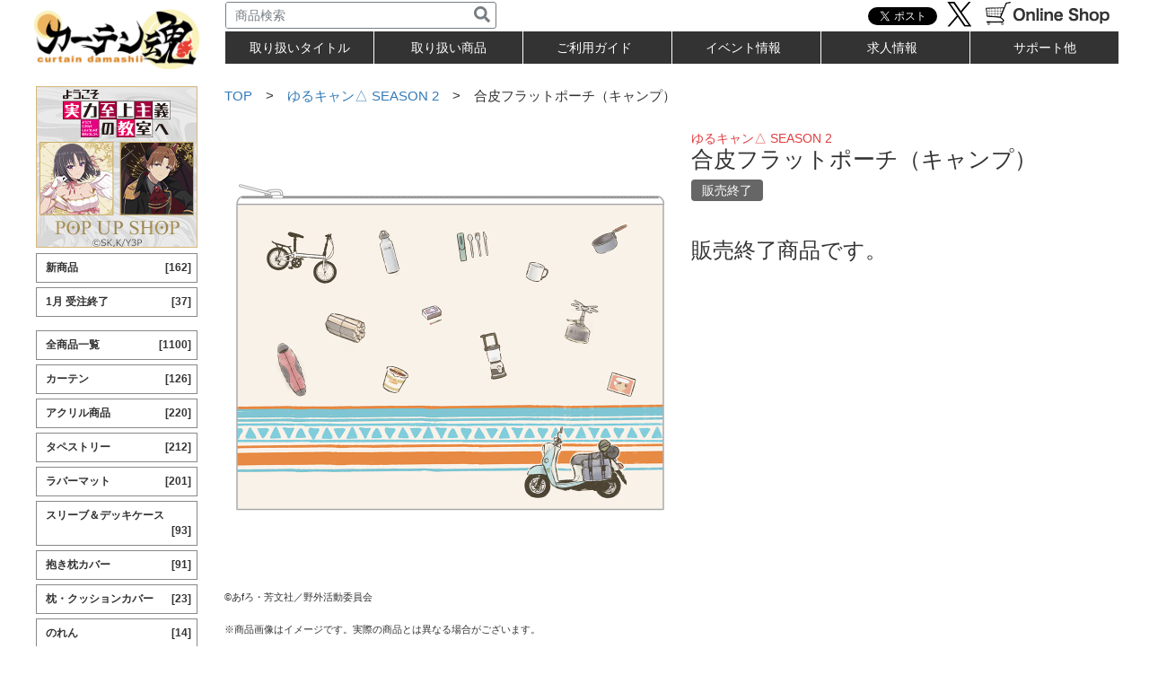

--- FILE ---
content_type: text/html; charset=UTF-8
request_url: https://www.curtain-damashii.com/item/pouch_yurucampss02/
body_size: 17716
content:
<!DOCTYPE html>
<html dir="ltr" lang="ja">
<head>
	
<meta charset="UTF-8">

<meta name="viewport" content="width=1230">

<link href="https://www.curtain-damashii.com/parts/css/bootstrap.min.css" rel="stylesheet" media="screen">
<link href="https://www.curtain-damashii.com/parts/css/base.css" rel="stylesheet" media="screen">
<link href="https://www.curtain-damashii.com/parts/css/amazonmenu.css" rel="stylesheet" media="screen">
<script type="text/javascript" src="https://www.curtain-damashii.com/js/jquery-1.11.1.min.js"></script>
<script type="text/javascript" src="https://www.curtain-damashii.com/parts/js/bootstrap.js"></script>
<link rel='stylesheet' id='-css'  href='https://www.curtain-damashii.com/index_ag/wp/wp-content/themes/curtain-damashii/style.css?ver=1212' type='text/css' media='all' />
	

		<!-- All in One SEO 4.3.8 - aioseo.com -->
		<title>[ゆるキャン△ SEASON 2]合皮フラットポーチ（キャンプ）</title>
		<meta name="description" content="【カーテン魂】" />
		<meta name="robots" content="max-image-preview:large" />
		<meta name="keywords" content="ゆるキャン△ season 2" />
		<link rel="canonical" href="https://www.curtain-damashii.com/item/pouch_yurucampss02/" />
		<meta name="generator" content="All in One SEO (AIOSEO) 4.3.8" />
		<script type="application/ld+json" class="aioseo-schema">
			{"@context":"https:\/\/schema.org","@graph":[{"@type":"Article","@id":"https:\/\/www.curtain-damashii.com\/item\/pouch_yurucampss02\/#article","name":"[\u3086\u308b\u30ad\u30e3\u30f3\u25b3 SEASON 2]\u5408\u76ae\u30d5\u30e9\u30c3\u30c8\u30dd\u30fc\u30c1\uff08\u30ad\u30e3\u30f3\u30d7\uff09","headline":"[\u3086\u308b\u30ad\u30e3\u30f3\u25b3 SEASON 2]\u5408\u76ae\u30d5\u30e9\u30c3\u30c8\u30dd\u30fc\u30c1\uff08\u30ad\u30e3\u30f3\u30d7\uff09","author":{"@id":"https:\/\/www.curtain-damashii.com\/item\/author\/curtaindamashii\/#author"},"publisher":{"@id":"https:\/\/www.curtain-damashii.com\/#organization"},"image":{"@type":"ImageObject","url":"https:\/\/www.curtain-damashii.com\/index_ag\/wp\/wp-content\/uploads\/pouch_yurucampss02_sample1.jpg","width":1000,"height":1000},"datePublished":"2022-06-15T07:04:45+09:00","dateModified":"2023-05-01T01:57:05+09:00","inLanguage":"ja","mainEntityOfPage":{"@id":"https:\/\/www.curtain-damashii.com\/item\/pouch_yurucampss02\/#webpage"},"isPartOf":{"@id":"https:\/\/www.curtain-damashii.com\/item\/pouch_yurucampss02\/#webpage"},"articleSection":"\u25a0\u25a0\u8ca9\u58f2\u7d42\u4e86\u5546\u54c1\u25a0\u25a0, \u3086\u308b\u30ad\u30e3\u30f3\u25b3 SEASON 2"},{"@type":"BreadcrumbList","@id":"https:\/\/www.curtain-damashii.com\/item\/pouch_yurucampss02\/#breadcrumblist","itemListElement":[{"@type":"ListItem","@id":"https:\/\/www.curtain-damashii.com\/#listItem","position":1,"item":{"@type":"WebPage","@id":"https:\/\/www.curtain-damashii.com\/","name":"\u30db\u30fc\u30e0","description":"\u30ab\u30fc\u30c6\u30f3\u9b42\u3067\u306f\u30a2\u30cb\u30e1\u30fb\u30b2\u30fc\u30e0\u306e\u30ab\u30fc\u30c6\u30f3\u3001\u30b7\u30fc\u30c4\u3001\u306e\u308c\u3093\u306a\u3069\u306e\u30a4\u30f3\u30c6\u30ea\u30a2\u5546\u54c1\u3092\u4e2d\u5fc3\u3068\u3057\u305f\u30ad\u30e3\u30e9\u30af\u30bf\u30fc\u30b0\u30c3\u30ba\u306e\u4f01\u753b\u30fb\u8ca9\u58f2\u3092\u3057\u3066\u3044\u307e\u3059\u3002 \u3010\u30ab\u30fc\u30c6\u30f3\u9b42\u3011","url":"https:\/\/www.curtain-damashii.com\/"},"nextItem":"https:\/\/www.curtain-damashii.com\/item\/pouch_yurucampss02\/#listItem"},{"@type":"ListItem","@id":"https:\/\/www.curtain-damashii.com\/item\/pouch_yurucampss02\/#listItem","position":2,"item":{"@type":"WebPage","@id":"https:\/\/www.curtain-damashii.com\/item\/pouch_yurucampss02\/","name":"[\u3086\u308b\u30ad\u30e3\u30f3\u25b3 SEASON 2]\u5408\u76ae\u30d5\u30e9\u30c3\u30c8\u30dd\u30fc\u30c1\uff08\u30ad\u30e3\u30f3\u30d7\uff09","description":"\u3010\u30ab\u30fc\u30c6\u30f3\u9b42\u3011","url":"https:\/\/www.curtain-damashii.com\/item\/pouch_yurucampss02\/"},"previousItem":"https:\/\/www.curtain-damashii.com\/#listItem"}]},{"@type":"Organization","@id":"https:\/\/www.curtain-damashii.com\/#organization","name":"\u3010\u30ab\u30fc\u30c6\u30f3\u9b42\u3011","url":"https:\/\/www.curtain-damashii.com\/"},{"@type":"Person","@id":"https:\/\/www.curtain-damashii.com\/item\/author\/curtaindamashii\/#author","url":"https:\/\/www.curtain-damashii.com\/item\/author\/curtaindamashii\/","name":"curtaindamashii","image":{"@type":"ImageObject","@id":"https:\/\/www.curtain-damashii.com\/item\/pouch_yurucampss02\/#authorImage","url":"https:\/\/secure.gravatar.com\/avatar\/4c9bd199bf9224bd3b639d1da787c3c8?s=96&d=mm&r=g","width":96,"height":96,"caption":"curtaindamashii"}},{"@type":"WebPage","@id":"https:\/\/www.curtain-damashii.com\/item\/pouch_yurucampss02\/#webpage","url":"https:\/\/www.curtain-damashii.com\/item\/pouch_yurucampss02\/","name":"[\u3086\u308b\u30ad\u30e3\u30f3\u25b3 SEASON 2]\u5408\u76ae\u30d5\u30e9\u30c3\u30c8\u30dd\u30fc\u30c1\uff08\u30ad\u30e3\u30f3\u30d7\uff09","description":"\u3010\u30ab\u30fc\u30c6\u30f3\u9b42\u3011","inLanguage":"ja","isPartOf":{"@id":"https:\/\/www.curtain-damashii.com\/#website"},"breadcrumb":{"@id":"https:\/\/www.curtain-damashii.com\/item\/pouch_yurucampss02\/#breadcrumblist"},"author":{"@id":"https:\/\/www.curtain-damashii.com\/item\/author\/curtaindamashii\/#author"},"creator":{"@id":"https:\/\/www.curtain-damashii.com\/item\/author\/curtaindamashii\/#author"},"image":{"@type":"ImageObject","url":"https:\/\/www.curtain-damashii.com\/index_ag\/wp\/wp-content\/uploads\/pouch_yurucampss02_sample1.jpg","@id":"https:\/\/www.curtain-damashii.com\/#mainImage","width":1000,"height":1000},"primaryImageOfPage":{"@id":"https:\/\/www.curtain-damashii.com\/item\/pouch_yurucampss02\/#mainImage"},"datePublished":"2022-06-15T07:04:45+09:00","dateModified":"2023-05-01T01:57:05+09:00"},{"@type":"WebSite","@id":"https:\/\/www.curtain-damashii.com\/#website","url":"https:\/\/www.curtain-damashii.com\/","name":"\u3010\u30ab\u30fc\u30c6\u30f3\u9b42\u3011","inLanguage":"ja","publisher":{"@id":"https:\/\/www.curtain-damashii.com\/#organization"}}]}
		</script>
		<!-- All in One SEO -->

<link rel="alternate" type="application/rss+xml" title="【カーテン魂】 &raquo; フィード" href="https://www.curtain-damashii.com/feed/" />
<script id="wpp-js" src="https://www.curtain-damashii.com/index_ag/wp/wp-content/plugins/wordpress-popular-posts/assets/js/wpp.min.js?ver=7.3.1" data-sampling="0" data-sampling-rate="100" data-api-url="https://www.curtain-damashii.com/wp-json/wordpress-popular-posts" data-post-id="48982" data-token="fa788703a4" data-lang="0" data-debug="0" type="text/javascript"></script>
<script type="text/javascript">
window._wpemojiSettings = {"baseUrl":"https:\/\/s.w.org\/images\/core\/emoji\/14.0.0\/72x72\/","ext":".png","svgUrl":"https:\/\/s.w.org\/images\/core\/emoji\/14.0.0\/svg\/","svgExt":".svg","source":{"concatemoji":"https:\/\/www.curtain-damashii.com\/index_ag\/wp\/wp-includes\/js\/wp-emoji-release.min.js?ver=6.2.7"}};
/*! This file is auto-generated */
!function(e,a,t){var n,r,o,i=a.createElement("canvas"),p=i.getContext&&i.getContext("2d");function s(e,t){p.clearRect(0,0,i.width,i.height),p.fillText(e,0,0);e=i.toDataURL();return p.clearRect(0,0,i.width,i.height),p.fillText(t,0,0),e===i.toDataURL()}function c(e){var t=a.createElement("script");t.src=e,t.defer=t.type="text/javascript",a.getElementsByTagName("head")[0].appendChild(t)}for(o=Array("flag","emoji"),t.supports={everything:!0,everythingExceptFlag:!0},r=0;r<o.length;r++)t.supports[o[r]]=function(e){if(p&&p.fillText)switch(p.textBaseline="top",p.font="600 32px Arial",e){case"flag":return s("\ud83c\udff3\ufe0f\u200d\u26a7\ufe0f","\ud83c\udff3\ufe0f\u200b\u26a7\ufe0f")?!1:!s("\ud83c\uddfa\ud83c\uddf3","\ud83c\uddfa\u200b\ud83c\uddf3")&&!s("\ud83c\udff4\udb40\udc67\udb40\udc62\udb40\udc65\udb40\udc6e\udb40\udc67\udb40\udc7f","\ud83c\udff4\u200b\udb40\udc67\u200b\udb40\udc62\u200b\udb40\udc65\u200b\udb40\udc6e\u200b\udb40\udc67\u200b\udb40\udc7f");case"emoji":return!s("\ud83e\udef1\ud83c\udffb\u200d\ud83e\udef2\ud83c\udfff","\ud83e\udef1\ud83c\udffb\u200b\ud83e\udef2\ud83c\udfff")}return!1}(o[r]),t.supports.everything=t.supports.everything&&t.supports[o[r]],"flag"!==o[r]&&(t.supports.everythingExceptFlag=t.supports.everythingExceptFlag&&t.supports[o[r]]);t.supports.everythingExceptFlag=t.supports.everythingExceptFlag&&!t.supports.flag,t.DOMReady=!1,t.readyCallback=function(){t.DOMReady=!0},t.supports.everything||(n=function(){t.readyCallback()},a.addEventListener?(a.addEventListener("DOMContentLoaded",n,!1),e.addEventListener("load",n,!1)):(e.attachEvent("onload",n),a.attachEvent("onreadystatechange",function(){"complete"===a.readyState&&t.readyCallback()})),(e=t.source||{}).concatemoji?c(e.concatemoji):e.wpemoji&&e.twemoji&&(c(e.twemoji),c(e.wpemoji)))}(window,document,window._wpemojiSettings);
</script>
<style type="text/css">
img.wp-smiley,
img.emoji {
	display: inline !important;
	border: none !important;
	box-shadow: none !important;
	height: 1em !important;
	width: 1em !important;
	margin: 0 0.07em !important;
	vertical-align: -0.1em !important;
	background: none !important;
	padding: 0 !important;
}
</style>
	<link rel='stylesheet' id='fttb-style-css' href='https://www.curtain-damashii.com/index_ag/wp/wp-content/plugins/float-to-top-button/css/float-to-top-button.min.css?ver=2.3.6' type='text/css' media='all' />
<link rel='stylesheet' id='wp-block-library-css' href='https://www.curtain-damashii.com/index_ag/wp/wp-includes/css/dist/block-library/style.min.css?ver=6.2.7' type='text/css' media='all' />
<style id='filebird-block-filebird-gallery-style-inline-css' type='text/css'>
ul.filebird-block-filebird-gallery{margin:auto!important;padding:0!important;width:100%}ul.filebird-block-filebird-gallery.layout-grid{display:grid;grid-gap:20px;align-items:stretch;grid-template-columns:repeat(var(--columns),1fr);justify-items:stretch}ul.filebird-block-filebird-gallery.layout-grid li img{border:1px solid #ccc;box-shadow:2px 2px 6px 0 rgba(0,0,0,.3);height:100%;max-width:100%;-o-object-fit:cover;object-fit:cover;width:100%}ul.filebird-block-filebird-gallery.layout-masonry{-moz-column-count:var(--columns);-moz-column-gap:var(--space);column-gap:var(--space);-moz-column-width:var(--min-width);columns:var(--min-width) var(--columns);display:block;overflow:auto}ul.filebird-block-filebird-gallery.layout-masonry li{margin-bottom:var(--space)}ul.filebird-block-filebird-gallery li{list-style:none}ul.filebird-block-filebird-gallery li figure{height:100%;margin:0;padding:0;position:relative;width:100%}ul.filebird-block-filebird-gallery li figure figcaption{background:linear-gradient(0deg,rgba(0,0,0,.7),rgba(0,0,0,.3) 70%,transparent);bottom:0;box-sizing:border-box;color:#fff;font-size:.8em;margin:0;max-height:100%;overflow:auto;padding:3em .77em .7em;position:absolute;text-align:center;width:100%;z-index:2}ul.filebird-block-filebird-gallery li figure figcaption a{color:inherit}

</style>
<link rel='stylesheet' id='classic-theme-styles-css' href='https://www.curtain-damashii.com/index_ag/wp/wp-includes/css/classic-themes.min.css?ver=6.2.7' type='text/css' media='all' />
<style id='global-styles-inline-css' type='text/css'>
body{--wp--preset--color--black: #000000;--wp--preset--color--cyan-bluish-gray: #abb8c3;--wp--preset--color--white: #ffffff;--wp--preset--color--pale-pink: #f78da7;--wp--preset--color--vivid-red: #cf2e2e;--wp--preset--color--luminous-vivid-orange: #ff6900;--wp--preset--color--luminous-vivid-amber: #fcb900;--wp--preset--color--light-green-cyan: #7bdcb5;--wp--preset--color--vivid-green-cyan: #00d084;--wp--preset--color--pale-cyan-blue: #8ed1fc;--wp--preset--color--vivid-cyan-blue: #0693e3;--wp--preset--color--vivid-purple: #9b51e0;--wp--preset--gradient--vivid-cyan-blue-to-vivid-purple: linear-gradient(135deg,rgba(6,147,227,1) 0%,rgb(155,81,224) 100%);--wp--preset--gradient--light-green-cyan-to-vivid-green-cyan: linear-gradient(135deg,rgb(122,220,180) 0%,rgb(0,208,130) 100%);--wp--preset--gradient--luminous-vivid-amber-to-luminous-vivid-orange: linear-gradient(135deg,rgba(252,185,0,1) 0%,rgba(255,105,0,1) 100%);--wp--preset--gradient--luminous-vivid-orange-to-vivid-red: linear-gradient(135deg,rgba(255,105,0,1) 0%,rgb(207,46,46) 100%);--wp--preset--gradient--very-light-gray-to-cyan-bluish-gray: linear-gradient(135deg,rgb(238,238,238) 0%,rgb(169,184,195) 100%);--wp--preset--gradient--cool-to-warm-spectrum: linear-gradient(135deg,rgb(74,234,220) 0%,rgb(151,120,209) 20%,rgb(207,42,186) 40%,rgb(238,44,130) 60%,rgb(251,105,98) 80%,rgb(254,248,76) 100%);--wp--preset--gradient--blush-light-purple: linear-gradient(135deg,rgb(255,206,236) 0%,rgb(152,150,240) 100%);--wp--preset--gradient--blush-bordeaux: linear-gradient(135deg,rgb(254,205,165) 0%,rgb(254,45,45) 50%,rgb(107,0,62) 100%);--wp--preset--gradient--luminous-dusk: linear-gradient(135deg,rgb(255,203,112) 0%,rgb(199,81,192) 50%,rgb(65,88,208) 100%);--wp--preset--gradient--pale-ocean: linear-gradient(135deg,rgb(255,245,203) 0%,rgb(182,227,212) 50%,rgb(51,167,181) 100%);--wp--preset--gradient--electric-grass: linear-gradient(135deg,rgb(202,248,128) 0%,rgb(113,206,126) 100%);--wp--preset--gradient--midnight: linear-gradient(135deg,rgb(2,3,129) 0%,rgb(40,116,252) 100%);--wp--preset--duotone--dark-grayscale: url('#wp-duotone-dark-grayscale');--wp--preset--duotone--grayscale: url('#wp-duotone-grayscale');--wp--preset--duotone--purple-yellow: url('#wp-duotone-purple-yellow');--wp--preset--duotone--blue-red: url('#wp-duotone-blue-red');--wp--preset--duotone--midnight: url('#wp-duotone-midnight');--wp--preset--duotone--magenta-yellow: url('#wp-duotone-magenta-yellow');--wp--preset--duotone--purple-green: url('#wp-duotone-purple-green');--wp--preset--duotone--blue-orange: url('#wp-duotone-blue-orange');--wp--preset--font-size--small: 13px;--wp--preset--font-size--medium: 20px;--wp--preset--font-size--large: 36px;--wp--preset--font-size--x-large: 42px;--wp--preset--spacing--20: 0.44rem;--wp--preset--spacing--30: 0.67rem;--wp--preset--spacing--40: 1rem;--wp--preset--spacing--50: 1.5rem;--wp--preset--spacing--60: 2.25rem;--wp--preset--spacing--70: 3.38rem;--wp--preset--spacing--80: 5.06rem;--wp--preset--shadow--natural: 6px 6px 9px rgba(0, 0, 0, 0.2);--wp--preset--shadow--deep: 12px 12px 50px rgba(0, 0, 0, 0.4);--wp--preset--shadow--sharp: 6px 6px 0px rgba(0, 0, 0, 0.2);--wp--preset--shadow--outlined: 6px 6px 0px -3px rgba(255, 255, 255, 1), 6px 6px rgba(0, 0, 0, 1);--wp--preset--shadow--crisp: 6px 6px 0px rgba(0, 0, 0, 1);}:where(.is-layout-flex){gap: 0.5em;}body .is-layout-flow > .alignleft{float: left;margin-inline-start: 0;margin-inline-end: 2em;}body .is-layout-flow > .alignright{float: right;margin-inline-start: 2em;margin-inline-end: 0;}body .is-layout-flow > .aligncenter{margin-left: auto !important;margin-right: auto !important;}body .is-layout-constrained > .alignleft{float: left;margin-inline-start: 0;margin-inline-end: 2em;}body .is-layout-constrained > .alignright{float: right;margin-inline-start: 2em;margin-inline-end: 0;}body .is-layout-constrained > .aligncenter{margin-left: auto !important;margin-right: auto !important;}body .is-layout-constrained > :where(:not(.alignleft):not(.alignright):not(.alignfull)){max-width: var(--wp--style--global--content-size);margin-left: auto !important;margin-right: auto !important;}body .is-layout-constrained > .alignwide{max-width: var(--wp--style--global--wide-size);}body .is-layout-flex{display: flex;}body .is-layout-flex{flex-wrap: wrap;align-items: center;}body .is-layout-flex > *{margin: 0;}:where(.wp-block-columns.is-layout-flex){gap: 2em;}.has-black-color{color: var(--wp--preset--color--black) !important;}.has-cyan-bluish-gray-color{color: var(--wp--preset--color--cyan-bluish-gray) !important;}.has-white-color{color: var(--wp--preset--color--white) !important;}.has-pale-pink-color{color: var(--wp--preset--color--pale-pink) !important;}.has-vivid-red-color{color: var(--wp--preset--color--vivid-red) !important;}.has-luminous-vivid-orange-color{color: var(--wp--preset--color--luminous-vivid-orange) !important;}.has-luminous-vivid-amber-color{color: var(--wp--preset--color--luminous-vivid-amber) !important;}.has-light-green-cyan-color{color: var(--wp--preset--color--light-green-cyan) !important;}.has-vivid-green-cyan-color{color: var(--wp--preset--color--vivid-green-cyan) !important;}.has-pale-cyan-blue-color{color: var(--wp--preset--color--pale-cyan-blue) !important;}.has-vivid-cyan-blue-color{color: var(--wp--preset--color--vivid-cyan-blue) !important;}.has-vivid-purple-color{color: var(--wp--preset--color--vivid-purple) !important;}.has-black-background-color{background-color: var(--wp--preset--color--black) !important;}.has-cyan-bluish-gray-background-color{background-color: var(--wp--preset--color--cyan-bluish-gray) !important;}.has-white-background-color{background-color: var(--wp--preset--color--white) !important;}.has-pale-pink-background-color{background-color: var(--wp--preset--color--pale-pink) !important;}.has-vivid-red-background-color{background-color: var(--wp--preset--color--vivid-red) !important;}.has-luminous-vivid-orange-background-color{background-color: var(--wp--preset--color--luminous-vivid-orange) !important;}.has-luminous-vivid-amber-background-color{background-color: var(--wp--preset--color--luminous-vivid-amber) !important;}.has-light-green-cyan-background-color{background-color: var(--wp--preset--color--light-green-cyan) !important;}.has-vivid-green-cyan-background-color{background-color: var(--wp--preset--color--vivid-green-cyan) !important;}.has-pale-cyan-blue-background-color{background-color: var(--wp--preset--color--pale-cyan-blue) !important;}.has-vivid-cyan-blue-background-color{background-color: var(--wp--preset--color--vivid-cyan-blue) !important;}.has-vivid-purple-background-color{background-color: var(--wp--preset--color--vivid-purple) !important;}.has-black-border-color{border-color: var(--wp--preset--color--black) !important;}.has-cyan-bluish-gray-border-color{border-color: var(--wp--preset--color--cyan-bluish-gray) !important;}.has-white-border-color{border-color: var(--wp--preset--color--white) !important;}.has-pale-pink-border-color{border-color: var(--wp--preset--color--pale-pink) !important;}.has-vivid-red-border-color{border-color: var(--wp--preset--color--vivid-red) !important;}.has-luminous-vivid-orange-border-color{border-color: var(--wp--preset--color--luminous-vivid-orange) !important;}.has-luminous-vivid-amber-border-color{border-color: var(--wp--preset--color--luminous-vivid-amber) !important;}.has-light-green-cyan-border-color{border-color: var(--wp--preset--color--light-green-cyan) !important;}.has-vivid-green-cyan-border-color{border-color: var(--wp--preset--color--vivid-green-cyan) !important;}.has-pale-cyan-blue-border-color{border-color: var(--wp--preset--color--pale-cyan-blue) !important;}.has-vivid-cyan-blue-border-color{border-color: var(--wp--preset--color--vivid-cyan-blue) !important;}.has-vivid-purple-border-color{border-color: var(--wp--preset--color--vivid-purple) !important;}.has-vivid-cyan-blue-to-vivid-purple-gradient-background{background: var(--wp--preset--gradient--vivid-cyan-blue-to-vivid-purple) !important;}.has-light-green-cyan-to-vivid-green-cyan-gradient-background{background: var(--wp--preset--gradient--light-green-cyan-to-vivid-green-cyan) !important;}.has-luminous-vivid-amber-to-luminous-vivid-orange-gradient-background{background: var(--wp--preset--gradient--luminous-vivid-amber-to-luminous-vivid-orange) !important;}.has-luminous-vivid-orange-to-vivid-red-gradient-background{background: var(--wp--preset--gradient--luminous-vivid-orange-to-vivid-red) !important;}.has-very-light-gray-to-cyan-bluish-gray-gradient-background{background: var(--wp--preset--gradient--very-light-gray-to-cyan-bluish-gray) !important;}.has-cool-to-warm-spectrum-gradient-background{background: var(--wp--preset--gradient--cool-to-warm-spectrum) !important;}.has-blush-light-purple-gradient-background{background: var(--wp--preset--gradient--blush-light-purple) !important;}.has-blush-bordeaux-gradient-background{background: var(--wp--preset--gradient--blush-bordeaux) !important;}.has-luminous-dusk-gradient-background{background: var(--wp--preset--gradient--luminous-dusk) !important;}.has-pale-ocean-gradient-background{background: var(--wp--preset--gradient--pale-ocean) !important;}.has-electric-grass-gradient-background{background: var(--wp--preset--gradient--electric-grass) !important;}.has-midnight-gradient-background{background: var(--wp--preset--gradient--midnight) !important;}.has-small-font-size{font-size: var(--wp--preset--font-size--small) !important;}.has-medium-font-size{font-size: var(--wp--preset--font-size--medium) !important;}.has-large-font-size{font-size: var(--wp--preset--font-size--large) !important;}.has-x-large-font-size{font-size: var(--wp--preset--font-size--x-large) !important;}
.wp-block-navigation a:where(:not(.wp-element-button)){color: inherit;}
:where(.wp-block-columns.is-layout-flex){gap: 2em;}
.wp-block-pullquote{font-size: 1.5em;line-height: 1.6;}
</style>
<link rel='stylesheet' id='contact-form-7-css' href='https://www.curtain-damashii.com/index_ag/wp/wp-content/plugins/contact-form-7/includes/css/styles.css?ver=5.7.7' type='text/css' media='all' />
<link rel='stylesheet' id='fancybox-for-wp-css' href='https://www.curtain-damashii.com/index_ag/wp/wp-content/plugins/fancybox-for-wordpress/assets/css/fancybox.css?ver=1.3.4' type='text/css' media='all' />
<link rel='stylesheet' id='wpsbc-style-css' href='https://www.curtain-damashii.com/index_ag/wp/wp-content/plugins/wp-simple-booking-calendar/assets/css/style-front-end.min.css?ver=2.0.8.3' type='text/css' media='all' />
<link rel='stylesheet' id='dashicons-css' href='https://www.curtain-damashii.com/index_ag/wp/wp-includes/css/dashicons.min.css?ver=6.2.7' type='text/css' media='all' />
<link rel='stylesheet' id='wpos-slick-style-css' href='https://www.curtain-damashii.com/index_ag/wp/wp-content/plugins/wp-slick-slider-and-image-carousel/assets/css/slick.css?ver=3.6' type='text/css' media='all' />
<link rel='stylesheet' id='wpsisac-public-style-css' href='https://www.curtain-damashii.com/index_ag/wp/wp-content/plugins/wp-slick-slider-and-image-carousel/assets/css/wpsisac-public.css?ver=3.6' type='text/css' media='all' />
<link rel='stylesheet' id='wordpress-popular-posts-css-css' href='https://www.curtain-damashii.com/index_ag/wp/wp-content/plugins/wordpress-popular-posts/assets/css/wpp.css?ver=7.3.1' type='text/css' media='all' />
<link rel='stylesheet' id='xo-slider-css' href='https://www.curtain-damashii.com/index_ag/wp/wp-content/plugins/xo-liteslider/css/base.min.css?ver=3.7.6' type='text/css' media='all' />
<link rel='stylesheet' id='xo-swiper-css' href='https://www.curtain-damashii.com/index_ag/wp/wp-content/plugins/xo-liteslider/assets/vendor/swiper/swiper-bundle.min.css?ver=3.7.6' type='text/css' media='all' />
<link rel='stylesheet' id='tablepress-default-css' href='https://www.curtain-damashii.com/index_ag/wp/wp-content/plugins/tablepress/css/build/default.css?ver=2.1.4' type='text/css' media='all' />
<link rel='stylesheet' id='msl-main-css' href='https://www.curtain-damashii.com/index_ag/wp/wp-content/plugins/master-slider/public/assets/css/masterslider.main.css?ver=3.8.7' type='text/css' media='all' />
<link rel='stylesheet' id='msl-custom-css' href='https://www.curtain-damashii.com/index_ag/wp/wp-content/uploads/master-slider/custom.css?ver=65.2' type='text/css' media='all' />
<link rel='stylesheet' id='cf7cf-style-css' href='https://www.curtain-damashii.com/index_ag/wp/wp-content/plugins/cf7-conditional-fields/style.css?ver=2.3.9' type='text/css' media='all' />
<script type='text/javascript' src='https://www.curtain-damashii.com/index_ag/wp/wp-includes/js/jquery/jquery.min.js?ver=3.6.4' id='jquery-core-js'></script>
<script type='text/javascript' src='https://www.curtain-damashii.com/index_ag/wp/wp-includes/js/jquery/jquery-migrate.min.js?ver=3.4.0' id='jquery-migrate-js'></script>
<script type='text/javascript' src='https://www.curtain-damashii.com/index_ag/wp/wp-content/plugins/fancybox-for-wordpress/assets/js/jquery.fancybox.js?ver=1.3.4' id='fancybox-for-wp-js'></script>
<script type='text/javascript' id='tabs_js-js-extra'>
/* <![CDATA[ */
var tabs_ajax = {"tabs_ajaxurl":"https:\/\/www.curtain-damashii.com\/index_ag\/wp\/wp-admin\/admin-ajax.php"};
/* ]]> */
</script>
<script type='text/javascript' src='https://www.curtain-damashii.com/index_ag/wp/wp-content/plugins/tabs/assets/frontend/js/scripts.js?ver=6.2.7' id='tabs_js-js'></script>
<script type='text/javascript' src='https://www.curtain-damashii.com/index_ag/wp/wp-content/themes/curtain-damashii/js/scripts.js?ver=6.2.7' id='scripts-js'></script>
<link rel="https://api.w.org/" href="https://www.curtain-damashii.com/wp-json/" /><link rel="alternate" type="application/json" href="https://www.curtain-damashii.com/wp-json/wp/v2/posts/48982" /><link rel="EditURI" type="application/rsd+xml" title="RSD" href="https://www.curtain-damashii.com/index_ag/wp/xmlrpc.php?rsd" />
<link rel="wlwmanifest" type="application/wlwmanifest+xml" href="https://www.curtain-damashii.com/index_ag/wp/wp-includes/wlwmanifest.xml" />
<meta name="generator" content="WordPress 6.2.7" />
<link rel='shortlink' href='https://www.curtain-damashii.com/?p=48982' />
<link rel="alternate" type="application/json+oembed" href="https://www.curtain-damashii.com/wp-json/oembed/1.0/embed?url=https%3A%2F%2Fwww.curtain-damashii.com%2Fitem%2Fpouch_yurucampss02%2F" />
<link rel="alternate" type="text/xml+oembed" href="https://www.curtain-damashii.com/wp-json/oembed/1.0/embed?url=https%3A%2F%2Fwww.curtain-damashii.com%2Fitem%2Fpouch_yurucampss02%2F&#038;format=xml" />

<!-- Fancybox for WordPress v3.3.3 -->
<style type="text/css">
	.fancybox-slide--image .fancybox-content{background-color: #FFFFFF}div.fancybox-caption{display:none !important;}
	
	img.fancybox-image{border-width:10px;border-color:#FFFFFF;border-style:solid;}
	div.fancybox-bg{background-color:rgba(102,102,102,0.7);opacity:1 !important;}div.fancybox-content{border-color:#FFFFFF}
	div#fancybox-title{background-color:#FFFFFF}
	div.fancybox-content{background-color:#FFFFFF}
	div#fancybox-title-inside{color:#333333}
	
	
	
	div.fancybox-caption p.caption-title{display:inline-block}
	div.fancybox-caption p.caption-title{font-size:14px}
	div.fancybox-caption p.caption-title{color:#333333}
	div.fancybox-caption {color:#333333}div.fancybox-caption p.caption-title {background:#fff; width:auto;padding:10px 30px;}div.fancybox-content p.caption-title{color:#333333;margin: 0;padding: 5px 0;}
</style><script type="text/javascript">
	jQuery(function () {

		var mobileOnly = false;
		
		if (mobileOnly) {
			return;
		}

		jQuery.fn.getTitle = function () { // Copy the title of every IMG tag and add it to its parent A so that fancybox can show titles
			var arr = jQuery("a[data-fancybox]");
									jQuery.each(arr, function() {
										var title = jQuery(this).children("img").attr("title");
										 var caption = jQuery(this).next("figcaption").html();
                                        if(caption && title){jQuery(this).attr("title",title+" " + caption)}else if(title){ jQuery(this).attr("title",title);}else if(caption){jQuery(this).attr("title",caption);}
									});			}

		// Supported file extensions

				var thumbnails = jQuery("a:has(img)").not(".nolightbox").not('.envira-gallery-link').not('.ngg-simplelightbox').filter(function () {
			return /\.(jpe?g|png|gif|mp4|webp|bmp|pdf)(\?[^/]*)*$/i.test(jQuery(this).attr('href'))
		});
		

		// Add data-type iframe for links that are not images or videos.
		var iframeLinks = jQuery('.fancyboxforwp').filter(function () {
			return !/\.(jpe?g|png|gif|mp4|webp|bmp|pdf)(\?[^/]*)*$/i.test(jQuery(this).attr('href'))
		}).filter(function () {
			return !/vimeo|youtube/i.test(jQuery(this).attr('href'))
		});
		iframeLinks.attr({"data-type": "iframe"}).getTitle();

				// Gallery All
		thumbnails.addClass("fancyboxforwp").attr("data-fancybox", "gallery").getTitle();
		iframeLinks.attr({"data-fancybox": "gallery"}).getTitle();

		// Gallery type NONE
		
		// Call fancybox and apply it on any link with a rel atribute that starts with "fancybox", with the options set on the admin panel
		jQuery("a.fancyboxforwp").fancyboxforwp({
			loop: true,
			smallBtn: false,
			zoomOpacity: "auto",
			animationEffect: "fade",
			animationDuration: 500,
			transitionEffect: "fade",
			transitionDuration: "300",
			overlayShow: true,
			overlayOpacity: "0.7",
			titleShow: true,
			titlePosition: "inside",
			keyboard: true,
			showCloseButton: false,
			arrows: true,
			clickContent:false,
			clickSlide: "close",
			mobile: {
				clickContent: function (current, event) {
					return current.type === "image" ? "toggleControls" : false;
				},
				clickSlide: function (current, event) {
					return current.type === "image" ? "close" : "close";
				},
			},
			wheel: false,
			toolbar: true,
			preventCaptionOverlap: true,
			onInit: function() { },			onDeactivate
	: function() { },		beforeClose: function() { },			afterShow: function(instance) { jQuery( ".fancybox-image" ).on("click", function( ){ ( instance.isScaledDown() ) ? instance.scaleToActual() : instance.scaleToFit() }) },				afterClose: function() { },					caption : function( instance, item ) {var title ="";if("undefined" != typeof jQuery(this).context ){var title = jQuery(this).context.title;} else { var title = ("undefined" != typeof jQuery(this).attr("title")) ? jQuery(this).attr("title") : false;}var caption = jQuery(this).data('caption') || '';if ( item.type === 'image' && title.length ) {caption = (caption.length ? caption + '<br />' : '') + '<p class="caption-title">'+title+'</p>' ;}return caption;},
		afterLoad : function( instance, current ) {current.$content.append('<div class=\"fancybox-custom-caption inside-caption\" style=\" position: absolute;left:0;right:0;color:#000;margin:0 auto;bottom:0;text-align:center;background-color:#FFFFFF \">' + current.opts.caption + '</div>');},
			})
		;

			})
</script>
<!-- END Fancybox for WordPress -->
<!-- Favicon Rotator -->
<link rel="shortcut icon" href="https://www.curtain-damashii.com/index_ag/wp/wp-content/uploads/fab-1-16x16.png" />
<!-- End Favicon Rotator -->
<meta name="generator" content="Site Kit by Google 1.102.0" /><script>var ms_grabbing_curosr = 'https://www.curtain-damashii.com/index_ag/wp/wp-content/plugins/master-slider/public/assets/css/common/grabbing.cur', ms_grab_curosr = 'https://www.curtain-damashii.com/index_ag/wp/wp-content/plugins/master-slider/public/assets/css/common/grab.cur';</script>
<meta name="generator" content="MasterSlider 3.8.7 - Responsive Touch Image Slider | avt.li/msf" />
<script type="text/javascript">
	window._se_plugin_version = '8.1.6';
</script>
<style type="text/css" id="simple-css-output">.status-private .itemDetail .itemName { border-top: 22px #c7d4f4 solid;}.yarpp-related a { font-weight: normal!important; text-decoration: none!important;}header { height: 80px;}ul#menu li a { color: #FFFFFF; display: block; text-decoration: none; width: 164px; height: 20px; padding-right: 6px;}.yarpp-related h3 { text-transform: none!important;}</style>            <style id="wpp-loading-animation-styles">@-webkit-keyframes bgslide{from{background-position-x:0}to{background-position-x:-200%}}@keyframes bgslide{from{background-position-x:0}to{background-position-x:-200%}}.wpp-widget-block-placeholder,.wpp-shortcode-placeholder{margin:0 auto;width:60px;height:3px;background:#dd3737;background:linear-gradient(90deg,#dd3737 0%,#571313 10%,#dd3737 100%);background-size:200% auto;border-radius:3px;-webkit-animation:bgslide 1s infinite linear;animation:bgslide 1s infinite linear}</style>
            <!--[if lt IE 9]>
<script src="https://www.curtain-damashii.com/index_ag/wp/wp-content/themes/curtain-damashii/js/css3-mediaqueries.js"></script>
<![endif]-->
<script src="https://ajaxzip3.github.io/ajaxzip3.js" charset="UTF-8"></script>
    <script type="text/javascript">
    jQuery(function($){
    $("#zip").attr('onKeyUp', 'AjaxZip3.zip2addr(this,\'\',\'address\',\'address\');');
})</script>		<style type="text/css" id="wp-custom-css">
			.pankuzu {
    font-size: 15px;
}		</style>
		
 
<meta name="twitter:card" content="summary" />
<meta name="twitter:site" content="@wanpane" />
<meta name="twitter:title" content="[ゆるキャン△ SEASON 2]合皮フラットポーチ（キャンプ）" />
	<meta property="og:description" content="カーテン魂ではアニメ・ゲームのカーテン、シーツ、のれんなどのインテリア商品を中心としたキャラクターグッズの企画・販売をしています。" /> 
<meta name="twitter:image" content="https://www.curtain-damashii.com/index_ag/wp/wp-content/uploads/pouch_yurucampss02_sample1-200x200.jpg" />
<script src="https://www.curtain-damashii.com/index_ag/wp/wp-content/uploads/zoomsl-3.js"></script>
</head>
	
<!-- Google tag (gtag.js) -->
<script async src="https://www.googletagmanager.com/gtag/js?id=G-Y7PH5N7RJ5"></script>
<script>
  window.dataLayer = window.dataLayer || [];
  function gtag(){dataLayer.push(arguments);}
  gtag('js', new Date());

  gtag('config', 'G-Y7PH5N7RJ5');
</script>

<body class="post-template-default single single-post postid-48982 single-format-standard _masterslider _ms_version_3.8.7">

<div id="wp" class="clearfix">

<div style="width:100%;" id="heder-out">
<header>
<div class="hederLogo">
	<a href="https://www.curtain-damashii.com/">
	<img src="https://www.curtain-damashii.com/parts/img/common/logo.png" width="190" height="" alt="" style="margin-left: 5px;"/></a>
</div>	


<div class="hederSearch" style="width: 1000px;float: right;">
<div style="float: left;margin-left: 1px;">
<form role="search" method="get" id="searchform" action="https://www.curtain-damashii.com/" class="search-form-003"  style="margin-top:2px;">
    <label class="top_s">
		<input type="text" placeholder="商品検索" value="" onfocus="if (this.value == '') this.value = ''" name="s" id="s"/>
    </label>
    <button type="submit" aria-label="検索"></button>
</form>
</div>

<a class="" style=" font-size: 16px;" href="https://www.curtain-damashii.com/usersupport/"></a> 
<span style="line-height:2.6; font-size:14px;margin-left: 16px;">
</span>

<a href="http://curtain-damashii.shop/" target="_blank">
<img src="https://www.curtain-damashii.com/parts/img/common/onlineshop.png" style="float:right; margin-left:10px;margin-right: 10px ;">
</a>

<a href="https://twitter.com/curtaindamashii" target="_blank">
<img src="https://www.curtain-damashii.com/index_ag/wp/wp-content/uploads/x_link.png" style="float:right; margin-left:10px;width:30px;">
</a>

<span style="float:right; margin-top:8px;">
		<a href="https://twitter.com/share" class="twitter-share-button" data-size="" data-count="none">ツイート</a>
		<script>!function(d,s,id){var js,fjs=d.getElementsByTagName(s)[0],p=/^http:/.test(d.location)?'http':'https';if(!d.getElementById(id)){js=d.createElement(s);js.id=id;js.src=p+'://platform.twitter.com/widgets.js';fjs.parentNode.insertBefore(js,fjs);}}(document, 'script', 'twitter-wjs');</script>
	</span>
</div>

<nav style="width: 1000px;float: right;">
<div>
<ul id="menu" style="margin: 0;padding: 0;margin-right: 3px;"><a href="https://www.curtain-damashii.com//title_list/"><li>取り扱いタイトル</li></a>
	<li>取り扱い商品
	<ul class="child">
<li><a href="https://www.curtain-damashii.com//item/category/item_list/">全商品一覧</a></li>
<li><a href="https://www.curtain-damashii.com//item/category/curtain/">カーテン</a></li>
<li><a href="https://www.curtain-damashii.com/item/category/astand/">アクリル商品</a></li>
<li><a href="https://www.curtain-damashii.com//item/category/tape/">タペストリー</a></li>
<li><a href="https://www.curtain-damashii.com//item/category/playmat/">ラバーマット</a></li>
<li><a href="https://www.curtain-damashii.com/item/category/sleeve/">スリーブ＆デッキケース</a></li>
<li><a href="https://www.curtain-damashii.com//item/category/longpillow//">抱き枕カバー</a></li>
<li><a href="https://www.curtain-damashii.com//item/category/pillow/">枕・クッションカバー</a></li>
<li><a href="https://www.curtain-damashii.com//item/category/noren/">のれん</a></li>
<li><a href="https://www.curtain-damashii.com/item/category/t-shirt/">Tシャツ(衣類)</a></li>

<li><a href="https://www.curtain-damashii.com/item/category/towelket/">タオル・タオルケット</a></li>
<li><a href="https://www.curtain-damashii.com//item/category/sheet/">シーツ・掛け布団カバー</a></li>
<li><a href="https://www.curtain-damashii.com//item/category/bag/">トートバッグ</a></li>
	<li><a href="https://www.curtain-damashii.com/item/category/badge/">缶バッジ</a></li>
<li><a href="https://www.curtain-damashii.com/item/category/other/">その他</a></li>
	</ul>
	</li>
   <li class="menu"><a href="https://www.curtain-damashii.com/guide/">ご利用ガイド</a> </li>
	<li><a href="https://www.curtain-damashii.com/event">イベント情報</a>
 </li>
<li><a href="https://www.curtain-damashii.com/jobinfo">求人情報</a>
 </li><li class="menu">サポート他
<ul class="child" style="display: none;"> <li><a href="https://www.curtain-damashii.com/usersupport/">ユーザーサポート</a></li>
		<li><a href="https://www.curtain-damashii.com/destination/">商品の送り先を変更</a></li>
		<li><a href="https://www.curtain-damashii.com/memberinfo/">会員登録</a></li>
        <li><a href="https://www.curtain-damashii.com/privacy">プライバシーポリシー</a></li>
	 <li><a href="https://www.curtain-damashii.com/company_contact">法人様お問い合わせ</a></li>
        </ul>
    </li>
</ul>
</div>
</nav>

</header>
</div>　<!--heder-out-->

<div id="main_block"><div class="cd-wrapper clearfix">
<div class="cd-content left"><article class="post-48982 post type-post status-publish format-standard has-post-thumbnail hentry category-end tag-yurucampss">
		<div class="entry clearfix">
				<!-- 販売終了商品 汎用_1-->

<div class="clearfix">
<div class="pankuzu">
<a href="https://www.curtain-damashii.com/">TOP</a>　>　<a href="https://www.curtain-damashii.com/item/tag/yurucampss">ゆるキャン△ SEASON 2</a>　>　合皮フラットポーチ（キャンプ）



</div>
<div class="clearfix">
<div class="leftBox clearfix" style="background-color:#fff; width:500px;">
	<div class="photoBox">			
			<img src="https://www.curtain-damashii.com/parts/item_img/yurucampss/pouch_yurucampss02/pouch_yurucampss02_1.jpg"  name="item" style="height:500px; width:500px;"/> 
	</div>
<div style="width:100%" class="clearfix mB10">
<ul style="margin:0; padding:0;" style="width:100%;">

</ul>

		</div>
<span class="fs11"><span ID="scr_copyright">©あfろ・芳文社／野外活動委員会</span></span>
</p>
		
</div><!--leftBox-->


<div class="rightBox">

<table class="itemDetail">
<tr>
	<td class="itemName " style="font-size:14px; color:#E23D40;">ゆるキャン△ SEASON 2</td>
</tr>
<tr>
	<td class="itemName ">合皮フラットポーチ（キャンプ）</td>
</tr>


<tr>
	<td colspan="2" class="itemZokusei">
		<span class="stop">販売終了</span>
	</td>
</tr>


<tr>
	<td colspan="2" class="itemPrice pT20">
	<h3>販売終了商品です。</h3>　

	</td>
</tr>

</table>
<div 

</div>
</div><!--itemBox-->
</div>
</div>
<hr /><div class='yarpp yarpp-related yarpp-related-website yarpp-related-none yarpp-template-yarpp-template-relative9'>
 
<h3 style="font-weight: normal;margin-bottom: 10px;}" id="titlelogo_1">
<img decoding="async" src="https://www.curtain-damashii.com/parts/logo/yurucampss_logo.jpg" alt="" style="width:120px;">
[ゆるキャン△ SEASON 2]関連商品
</h3>

<p>販売中の関連商品はありません。</p>
</div>
	</div>
			<div class="post-tags clearfix">
        	<ul><li><a href="https://www.curtain-damashii.com/item/tag/yurucampss/" rel="tag">ゆるキャン△ SEASON 2</a></li></ul>        </div>
		</article><hr>

	</div>
	<div id="left" class="clearfix">
	
<a href="https://www.curtain-damashii.com/event/youzitsuts2026/">
<img src="https://www.curtain-damashii.com/index_ag/wp/wp-content/uploads/youzitsuts2026_side.jpg" style="margin-bottom: 6px;">
</a>
	
	
<nav id="mysidebarmenu" class="amazonmenu" style="margin-top: 0px;">
<ul id="sideNav">
	
<li class="topmain" style="background-color:#F3D4C7"><a href="https://www.curtain-damashii.com//item/category/new/">新商品
<span class="count">[162]</span>
</a></li>

<li class="topmain"><a href="https://www.curtain-damashii.com//item/category/nearend/">1月 受注終了<span class="count">
　[37]</span>
</a></li>
	
<li class="topmain" style="margin-top:10px;"><a href="https://www.curtain-damashii.com//item/category/item_list/">全商品一覧<span class="count">
[1100]</span>
</a></li>

<li class="topmain"><a href="https://www.curtain-damashii.com//item/category/curtain/">カーテン<span class="count">
[126]</span>
</a></li>

<li class="topmain"><a href="https://www.curtain-damashii.com//item/category/astand/">
アクリル商品<span class="count">
　[220]</span>
</a></li>
	
<li class="topmain"><a href="https://www.curtain-damashii.com//item/category/tape/">タペストリー<span class="count">
[212]</span>
</a></li>

<li class="topmain"><a href="https://www.curtain-damashii.com//item/category/playmat">ラバーマット
<span class="count">
[201]
</span></a></li>


<li class="topmain"><a href="https://www.curtain-damashii.com//item/category/sleeve">スリーブ＆デッキケース<span class="count">
[93]
</span></a></li>

<li class="topmain"><a href="https://www.curtain-damashii.com//item/category/longpillow">抱き枕カバー<span class="count">
[91]</span>
</a></li>

<li class="topmain"><a href="https://www.curtain-damashii.com//item/category/pillow">枕・クッションカバー<span class="count">
[23]</span>
</a></li>

<li class="topmain"><a href="https://www.curtain-damashii.com//item/category/noren/">のれん<span class="count">
[14]</span>
</a></li>

<li class="topmain"><a href="https://www.curtain-damashii.com//item/category/t-shirt">Ｔシャツ(衣類)
<span class="count">
[21]
</span></a></li>
	
<!--
<li class="topmain"><a href="https://www.curtain-damashii.com//item/category/blanket">ブランケット
<span class="count">
[0]
</span></a></li>
-->

<!--
<li class="topmain"><a href="https://www.curtain-damashii.com//item/category/towel">タオル<span class="count">
[]</span>
</a></li>
-->
		
<li class="topmain"><a href="https://www.curtain-damashii.com//item/category/towelket">タオル・タオルケット<span class="count">
[17]</span>
</a></li>


<li class="topmain"><a href="https://www.curtain-damashii.com//item/category/sheet">シーツ・布団カバー<span class="count">
[23]</span>
</a></li>

<!--
<li class="topmain"><a href="https://www.curtain-damashii.com//item/category/coverlet">掛け布団カバー<span class="count">
[9]</span>
</a></li>
-->


<li class="topmain"><a href="https://www.curtain-damashii.com//item/category/bag/">トートバッグ<span class="count">
[15]</span>
</a></li>

<!--
<li class="topmain"><a href="https://www.curtain-damashii.com//item/category/genga/">複製原画<span class="count">
[]</span>
</a></li>
-->
	
<li class="topmain"><a href="https://www.curtain-damashii.com//item/category/badge">缶バッジ
<span class="count">
[9]
</span></a></li>
	

	<li class="topmain"><a href="https://www.curtain-damashii.com//item/category/other/">
その他<span class="count">
　[34]</span>
</a></li>
	
<li class="topmain" style="margin-top:0px;"><a href="https://www.curtain-damashii.com//item/category/buyee/">海外発送対応商品<span class="count">
[197]</span>
</a></li>

	
<!--
<li class="topmain" class="mt20"><a href="https://www.curtain-damashii.com//item/category/end/">販売終了商品<span class="nav_arrow">&gt;　</span></a></li>
-->

</ul>
</nav>


<div style="width:100%; background-color:#fff; margin-top:700px;" class="titleichiran">
<br>

<ul class="SideNavIcon">
	
<li><a href="https://www.curtain-damashii.com/item/tag/btr/">
	<p class="sideCateIcon"><img src="https://www.curtain-damashii.com/index_ag/wp/wp-content/uploads/btr_side.jpg" width="50" height="50"></p>
	<p class="sideCateTitle">ぼっち・ざ・ろっく！</p>
</a></li>

<li><a href="https://www.curtain-damashii.com/item/tag/watanare/">
	<p class="sideCateIcon"><img src="https://www.curtain-damashii.com/index_ag/wp/wp-content/uploads/watanare_icon.jpg" width="50" height="50"></p>
	<p class="sideCateTitle">わたしが恋人になれるわけないじゃん、ムリムリ!（※ムリじゃなかった!?）</p>
</a></li>
	
	
<li><a href="https://www.curtain-damashii.com/item/tag/dolphin/">
	<p class="sideCateIcon"><img src="https://www.curtain-damashii.com/index_ag/wp/wp-content/uploads/dolphin_side.jpg" width="50" height="50"></p>
	<p class="sideCateTitle">ドルフィンウェーブ</p>
</a></li>
	
<li><a href="https://www.curtain-damashii.com/item/tag/mahoako/">
	<p class="sideCateIcon"><img src="https://www.curtain-damashii.com/index_ag/wp/wp-content/uploads/mahoako_side-4.jpg" width="50" height="50"></p>
	<p class="sideCateTitle">魔法少女にあこがれて</p>
</a></li>
	
<li><a href="https://www.curtain-damashii.com/item/tag/ngnl/">
	<p class="sideCateIcon"><img src="https://www.curtain-damashii.com/index_ag/wp/wp-content/uploads/ngnl_side-2.jpg" width="50" height="50"></p>
	<p class="sideCateTitle">ノーゲーム・ノーライフ＆ノーゲーム・ノーライフ ゼロ</p>
</a></li>
	
<li><a href="https://www.curtain-damashii.com/item/tag/dalfifth/">
	<p class="sideCateIcon"><img src="https://www.curtain-damashii.com/index_ag/wp/wp-content/uploads/dalfifth_side.jpg" width="50" height="50"></p>
	<p class="sideCateTitle">デート・ア・ライブⅤ</p>
</a></li>
	
<li><a href="https://www.curtain-damashii.com/item/tag/azurlane/">
	<p class="sideCateIcon"><img src="https://www.curtain-damashii.com/index_ag/wp/wp-content/uploads/azurlane_icon-1.jpg" width="50" height="50"></p>
	<p class="sideCateTitle">アズールレーン</p>
</a></li>
	
<li><a href="https://www.curtain-damashii.com/item/tag/browndust/">
	<p class="sideCateIcon"><img src="https://www.curtain-damashii.com/index_ag/wp/wp-content/uploads/browndust_icon.jpg" width="50" height="50"></p>
	<p class="sideCateTitle">ブラウンダスト2</p>
</a></li>
	
<li><a href="https://www.curtain-damashii.com/item/tag/hibimeshi/">
	<p class="sideCateIcon"><img src="https://www.curtain-damashii.com/index_ag/wp/wp-content/uploads/hibimeshi_icon.jpg" width="50" height="50"></p>
	<p class="sideCateTitle">日々は過ぎれど飯うまし</p>
</a></li>
	
<li><a href="https://www.curtain-damashii.com/item/tag/gridman/">
	<p class="sideCateIcon"><img src="https://www.curtain-damashii.com/index_ag/wp/wp-content/uploads/gridman_side.png" width="50" height="50"></p>
	<p class="sideCateTitle">グリッドマン ユニバース</p>
</a></li>
	
<li><a href="https://www.curtain-damashii.com/item/tag/koujodenka/">
	<p class="sideCateIcon"><img src="https://www.curtain-damashii.com/index_ag/wp/wp-content/uploads/koujodenka_icon_icon.jpg" width="50" height="50"></p>
	<p class="sideCateTitle">公女殿下の家庭教師</p>
</a></li>


<li><a href="https://www.curtain-damashii.com/item/tag/imouza/">
	<p class="sideCateIcon"><img src="https://www.curtain-damashii.com/index_ag/wp/wp-content/uploads/imouza_icon-1.jpg" width="50" height="50"></p>
	<p class="sideCateTitle">友達の妹が俺にだけウザい</p>
</a></li>

	
<li><a href="https://www.curtain-damashii.com/item/tag/hddhero/">
	<p class="sideCateIcon"><img src="https://www.curtain-damashii.com/index_ag/wp/wp-content/uploads/hddhero_side-1.jpg" width="50" height="50"></p>
	<p class="sideCateTitle">ハイスクールD×D HERO</p>
</a></li>

	
<li><a href="https://www.curtain-damashii.com/item/tag/poleprincess/">
	<p class="sideCateIcon"><img src="https://www.curtain-damashii.com/index_ag/wp/wp-content/uploads/porupuri_icon.jpg" width="50" height="50"></p>
	<p class="sideCateTitle">ポールプリンセス!!</p>
</a></li>
	
<li><a href="https://www.curtain-damashii.com/item/tag/takaminesan/">
	<p class="sideCateIcon"><img src="https://www.curtain-damashii.com/index_ag/wp/wp-content/uploads/takaminesan_side.jpg" width="50" height="50"></p>
	<p class="sideCateTitle">履いてください、鷹峰さん</p>
</a></li>


<li><a href="https://www.curtain-damashii.com/item/tag/dreamclub/">
	<p class="sideCateIcon"><img src="https://www.curtain-damashii.com/index_ag/wp/wp-content/uploads/dreamclub_icon.jpg" width="50" height="50"></p>
	<p class="sideCateTitle">『ドリームクラブ』シリーズ</p>
</a></li>

<li><a href="https://www.curtain-damashii.com/item/tag/dainanaoji/">
	<p class="sideCateIcon"><img src="https://www.curtain-damashii.com/index_ag/wp/wp-content/uploads/dainanaoji_side.jpg" width="50" height="50"></p>
	<p class="sideCateTitle">転生したら第七王子だったので、気ままに魔術を極めます</p>
</a></li>

<!--
<li><a href="https://www.curtain-damashii.com/item/tag/sweethomemaid/">
	<p class="sideCateIcon"><img src="https://www.curtain-damashii.com/index_ag/wp/wp-content/uploads/sweethomemaid_side-2.png" width="50" height="50"></p>
	<p class="sideCateTitle">スイートホームメイド</p>
</a></li>
-->

<li><a href="https://www.curtain-damashii.com/item/tag/charlotte/">
	<p class="sideCateIcon"><img src="https://www.curtain-damashii.com/index_ag/wp/wp-content/uploads/charlotte_icon.jpg" width="50" height="50"></p>
	<p class="sideCateTitle">Charlotte</p>
</a></li>
	
<li><a href="https://www.curtain-damashii.com//item/tag/gupfinale/">
	<p class="sideCateIcon"><img src="https://www.curtain-damashii.com/parts/side_nav_icon/gupfilm_side_nav.png" width="50" height="50"></p>
	<p class="sideCateTitle">ガールズ＆パンツァー 最終章　＆　戦車道大作戦！</p>
</a></li>
	
<li><a href="https://www.curtain-damashii.com/item/tag/kagakut/">
	<p class="sideCateIcon"><img src="https://www.curtain-damashii.com/index_ag/wp/wp-content/uploads/toarut_side.jpg" width="50" height="50"></p>
	<p class="sideCateTitle">とある科学の超電磁砲T</p>
</a></li>
		
<li><a href="https://www.curtain-damashii.com/item/tag/makeine/">
	<p class="sideCateIcon"><img src="https://www.curtain-damashii.com/index_ag/wp/wp-content/uploads/makeine_icon.png" width="50" height="50"></p>
	<p class="sideCateTitle">負けヒロインが多すぎる！</p>
</a></li>

<li><a href="https://www.curtain-damashii.com/item/tag/falcom/">
	<p class="sideCateIcon"><img src="https://www.curtain-damashii.com/index_ag/wp/wp-content/uploads/hazimari_side.jpg" width="50" height="50"></p>
	<p class="sideCateTitle">日本ファルコム</p>
</a></li>

<li><a href="https://www.curtain-damashii.com/item/tag/bunnygarden/">
	<p class="sideCateIcon"><img src="https://www.curtain-damashii.com/index_ag/wp/wp-content/uploads/bunnygarden_icon-1.jpg" width="50" height="50"></p>
	<p class="sideCateTitle">バニーガーデン</p>
</a></li>
	




<li><a href="https://www.curtain-damashii.com/item/tag/shinomas/">
	<p class="sideCateIcon"><img src="https://www.curtain-damashii.com/index_ag/wp/wp-content/uploads/shinomas_side.jpg" width="50" height="50"></p>
	<p class="sideCateTitle">シノビマスター 閃乱カグラ NEW LINK</p>
</a></li>
	
<li><a href="https://www.curtain-damashii.com/item/tag/rurinohouseki/">
	<p class="sideCateIcon"><img src="https://www.curtain-damashii.com/index_ag/wp/wp-content/uploads/rurinohouseki_icon.jpg" width="50" height="50"></p>
	<p class="sideCateTitle">瑠璃の宝石</p>
</a></li>

<li><a href="https://www.curtain-damashii.com//item/tag/illya/">
	<p class="sideCateIcon"><img src="https://www.curtain-damashii.com/index_ag/wp/wp-content/uploads/illya_side-1.jpg" width="50" height="50"></p>
	<p class="sideCateTitle">Fate/kaleid liner プリズマ☆イリヤ</p>
</a></li>


<li><a href="https://www.curtain-damashii.com/item/tag/tenten/">
	<p class="sideCateIcon"><img src="https://www.curtain-damashii.com/index_ag/wp/wp-content/uploads/tenten_side-1.jpg" width="50" height="50"></p>
	<p class="sideCateTitle">転生王女と天才令嬢の魔法革命</p>
</a></li>

<li><a href="https://www.curtain-damashii.com//item/tag/majotabi/">
	<p class="sideCateIcon"><img src="https://www.curtain-damashii.com/index_ag/wp/wp-content/uploads/majotabi_side.png" width="50" height="50"></p>
	<p class="sideCateTitle">魔女の旅々</p>
</a></li>

	
<li><a href="https://www.curtain-damashii.com/item/tag/ryza/">
	<p class="sideCateIcon"><img src="https://www.curtain-damashii.com/index_ag/wp/wp-content/uploads/ryza_side.jpg" width="50" height="50"></p>
	<p class="sideCateTitle">ライザのアトリエ</p>
</a></li>




<li><a href="https://www.curtain-damashii.com/item/tag/mushokutenseiss/">
	<p class="sideCateIcon"><img src="https://www.curtain-damashii.com/index_ag/wp/wp-content/uploads/musyoku_side2.jpg" width="50" height="50"></p>
	<p class="sideCateTitle">無職転生Ⅱ ～異世界行ったら本気だす～</p>
</a></li>

<li><a href="https://www.curtain-damashii.com//item/tag/sumrb/">
	<p class="sideCateIcon"><img src="https://www.curtain-damashii.com/index_ag/wp/wp-content/uploads/summer-1.jpg" width="50" height="50"></p>
	<p class="sideCateTitle">Summer Pockets REFLECTION BLUE</p>
</a></li>
	

	
<li><a href="https://www.curtain-damashii.com/item/tag/kanokariss/">
	<p class="sideCateIcon"><img src="https://www.curtain-damashii.com/index_ag/wp/wp-content/uploads/kanokariss_icon.jpg" width="50" height="50"></p>
	<p class="sideCateTitle">彼女、お借りします</p>
</a></li>



  
<li><a href="https://www.curtain-damashii.com/item/tag/onimai/">
	<p class="sideCateIcon"><img src="https://www.curtain-damashii.com/index_ag/wp/wp-content/uploads/onimai_side-2.jpg" width="50" height="50"></p>
	<p class="sideCateTitle">お兄ちゃんはおしまい！</p>
</a></li>

<li><a href="https://www.curtain-damashii.com/item/tag/tenshisama/">
	<p class="sideCateIcon"><img src="https://www.curtain-damashii.com/index_ag/wp/wp-content/uploads/tenshisama_side.jpg" width="50" height="50"></p>
	<p class="sideCateTitle">お隣の天使様にいつの間にか駄目人間にされていた件</p>
</a></li>

<li><a href="https://www.curtain-damashii.com/item/tag/sgxv/">
	<p class="sideCateIcon"><img src="https://www.curtain-damashii.com/index_ag/wp/wp-content/uploads/sgxv_side.jpg" width="50" height="50"></p>
	<p class="sideCateTitle">戦姫絶唱シンフォギアＸＶ</p>
</a></li>

<li><a href="https://www.curtain-damashii.com//item/tag/stb/">
	<p class="sideCateIcon"><img src="https://www.curtain-damashii.com/parts/side_nav_icon/stb_side_nav.png" width="50" height="50"></p>
	<p class="sideCateTitle">ストライク・ザ・ブラッド</p>
</a></li>

<li><a href="https://www.curtain-damashii.com//item/tag/swrtb/">
	<p class="sideCateIcon"><img src="https://www.curtain-damashii.com/index_ag/wp/wp-content/uploads/strike_side_nav.jpg" width="50" height="50"></p>
	<p class="sideCateTitle">第501統合戦闘航空団ストライクウィッチーズ ROAD to BERLIN</p>
</a></li>

<li><a href="https://www.curtain-damashii.com/item/tag/aoknapsack/">
	<p class="sideCateIcon"><img src="https://www.curtain-damashii.com/index_ag/wp/wp-content/uploads/aoknapsack_side.jpg" width="50" height="50"></p>
	<p class="sideCateTitle">青春ブタ野郎はランドセルガールの夢を見ない</p>
</a></li>




<li><a href="https://www.curtain-damashii.com/item/tag/overlordmovie/">
	<p class="sideCateIcon"><img src="https://www.curtain-damashii.com/index_ag/wp/wp-content/uploads/overlord_side.png" width="50" height="50"></p>
	<p class="sideCateTitle">劇場版「オーバーロード」聖王国編</p>
</a></li>




<li><a href="https://www.curtain-damashii.com//item/tag/gochiusats/">
	<p class="sideCateIcon"><img src="https://www.curtain-damashii.com/index_ag/wp/wp-content/uploads/gochiusats_side.jpg" width="50" height="50"></p>
	<p class="sideCateTitle">ご注文はうさぎですか？ BLOOM</p>
</a></li>


<li><a href="https://www.curtain-damashii.com/item/tag/youzitsuss/">
	<p class="sideCateIcon"><img src="https://www.curtain-damashii.com/index_ag/wp/wp-content/uploads/youzitsu_side.jpg" width="50" height="50"></p>
	<p class="sideCateTitle">ようこそ実力至上主義の教室へ</p>
</a></li>
	

<li><a href="https://www.curtain-damashii.com/item/tag/machikadoss/">
	<p class="sideCateIcon"><img src="https://www.curtain-damashii.com/index_ag/wp/wp-content/uploads/mckd_side.jpg" width="50" height="50"></p>
	<p class="sideCateTitle">まちカドまぞく 2丁目</p>
</a></li>


<li><a href="https://www.curtain-damashii.com//item/tag/yurucampss/">
	<p class="sideCateIcon"><img src="https://www.curtain-damashii.com/index_ag/wp/wp-content/uploads/yurucamp_side.jpg" width="50" height="50"></p>
	<p class="sideCateTitle">ゆるキャン△ SEASON 2</p>
</a></li>

<li><a href="https://www.curtain-damashii.com//item/tag/rezero/">
	<p class="sideCateIcon"><img src="https://www.curtain-damashii.com/parts/side_nav_icon/rezero_side_nav.png" width="50" height="50"></p>
	<p class="sideCateTitle">Re:ゼロから始める異世界生活</p>
</a></li>

<li><a href="https://www.curtain-damashii.com/item/tag/girlsbandcry/">
	<p class="sideCateIcon"><img src="https://www.curtain-damashii.com/index_ag/wp/wp-content/uploads/girlsbandcry_side.jpg" width="50" height="50"></p>
	<p class="sideCateTitle">ガールズバンドクライ</p>
</a></li>
	
	


<li><a href="https://www.curtain-damashii.com//title_list/#3">
	<p class="sideCateIcon"><img src="https://www.curtain-damashii.com/parts/side_nav_icon/touhou_side_nav.png" width="50" height="50"></p>
	<p class="sideCateTitle">東方Project</p>
</a></li>
	
<li><a href="https://www.curtain-damashii.com//title_list/#4">
	<p class="sideCateIcon"><img src="https://www.curtain-damashii.com/parts/side_nav_icon/Illustrator_side_nav.png" width="50" height="50"></p>
	<p class="sideCateTitle">イラストレーター</p>
</a></li>
	

</ul><!--sideNavIcon-->

<br clear="all">


<br clear="all">
	
		
<a href="https://parflette.com/" target="_blank">
<img src="https://www.curtain-damashii.com/index_ag/wp/wp-content/uploads/parflette-1.png" style="margin-top: 6px;margin-bottom: 12px">
</a>


<div class="wpsbc-container wpsbc-calendar-1" data-id="1" data-show_title="0" data-show_legend="0" data-legend_position="side" data-show_button_navigation="1" data-current_year="2026" data-current_month="1" data-language="ja" data-min_width="200" data-max_width="380" ><div class="wpsbc-calendars-wrapper "><div class="wpsbc-calendars"><div class="wpsbc-calendar"><div class="wpsbc-calendar-header wpsbc-heading"><div class="wpsbc-calendar-header-navigation"><a href="#" class="wpsbc-prev"><span class="wpsbc-arrow"></span></a><div class="wpsbc-select-container"><select><option value="1760486400" >10月 2025</option><option value="1763164800" >11月 2025</option><option value="1765756800" >12月 2025</option><option value="1768435200"  selected='selected'>1月 2026</option><option value="1771113600" >2月 2026</option><option value="1773532800" >3月 2026</option><option value="1776211200" >4月 2026</option><option value="1778803200" >5月 2026</option><option value="1781481600" >6月 2026</option><option value="1784073600" >7月 2026</option><option value="1786752000" >8月 2026</option><option value="1789430400" >9月 2026</option><option value="1792022400" >10月 2026</option><option value="1794700800" >11月 2026</option><option value="1797292800" >12月 2026</option><option value="1799971200" >1月 2027</option></select></div><a href="#" class="wpsbc-next"><span class="wpsbc-arrow"></span></a></div></div><div class="wpsbc-calendar-wrapper"><table><thead><tr><th>月</th><th>火</th><th>水</th><th>木</th><th>金</th><th>土</th><th>日</th></tr></thead><tbody><tr><td><div class="wpsbc-date  wpsbc-gap" ><div class="wpsbc-date-inner"></div></div></td><td><div class="wpsbc-date  wpsbc-gap" ><div class="wpsbc-date-inner"></div></div></td><td><div class="wpsbc-date  wpsbc-gap" ><div class="wpsbc-date-inner"></div></div></td><td><div class="wpsbc-date wpsbc-legend-item-2 " data-year="2026" data-month="1" data-day="1"><div class="wpsbc-legend-item-icon wpsbc-legend-item-icon-2" data-type="single"><div class="wpsbc-legend-item-icon-color" ></div><div class="wpsbc-legend-item-icon-color" ></div></div><div class="wpsbc-date-inner"><span class="wpsbc-date-number">1</span></div></div></td><td><div class="wpsbc-date wpsbc-legend-item-2 " data-year="2026" data-month="1" data-day="2"><div class="wpsbc-legend-item-icon wpsbc-legend-item-icon-2" data-type="single"><div class="wpsbc-legend-item-icon-color" ></div><div class="wpsbc-legend-item-icon-color" ></div></div><div class="wpsbc-date-inner"><span class="wpsbc-date-number">2</span></div></div></td><td><div class="wpsbc-date wpsbc-legend-item-2 " data-year="2026" data-month="1" data-day="3"><div class="wpsbc-legend-item-icon wpsbc-legend-item-icon-2" data-type="single"><div class="wpsbc-legend-item-icon-color" ></div><div class="wpsbc-legend-item-icon-color" ></div></div><div class="wpsbc-date-inner"><span class="wpsbc-date-number">3</span></div></div></td><td><div class="wpsbc-date wpsbc-legend-item-2 " data-year="2026" data-month="1" data-day="4"><div class="wpsbc-legend-item-icon wpsbc-legend-item-icon-2" data-type="single"><div class="wpsbc-legend-item-icon-color" ></div><div class="wpsbc-legend-item-icon-color" ></div></div><div class="wpsbc-date-inner"><span class="wpsbc-date-number">4</span></div></div></td></tr><tr><td><div class="wpsbc-date wpsbc-legend-item-1 " data-year="2026" data-month="1" data-day="5"><div class="wpsbc-legend-item-icon wpsbc-legend-item-icon-1" data-type="single"><div class="wpsbc-legend-item-icon-color" ></div><div class="wpsbc-legend-item-icon-color" ></div></div><div class="wpsbc-date-inner"><span class="wpsbc-date-number">5</span></div></div></td><td><div class="wpsbc-date wpsbc-legend-item-1 " data-year="2026" data-month="1" data-day="6"><div class="wpsbc-legend-item-icon wpsbc-legend-item-icon-1" data-type="single"><div class="wpsbc-legend-item-icon-color" ></div><div class="wpsbc-legend-item-icon-color" ></div></div><div class="wpsbc-date-inner"><span class="wpsbc-date-number">6</span></div></div></td><td><div class="wpsbc-date wpsbc-legend-item-1 " data-year="2026" data-month="1" data-day="7"><div class="wpsbc-legend-item-icon wpsbc-legend-item-icon-1" data-type="single"><div class="wpsbc-legend-item-icon-color" ></div><div class="wpsbc-legend-item-icon-color" ></div></div><div class="wpsbc-date-inner"><span class="wpsbc-date-number">7</span></div></div></td><td><div class="wpsbc-date wpsbc-legend-item-1 " data-year="2026" data-month="1" data-day="8"><div class="wpsbc-legend-item-icon wpsbc-legend-item-icon-1" data-type="single"><div class="wpsbc-legend-item-icon-color" ></div><div class="wpsbc-legend-item-icon-color" ></div></div><div class="wpsbc-date-inner"><span class="wpsbc-date-number">8</span></div></div></td><td><div class="wpsbc-date wpsbc-legend-item-1 " data-year="2026" data-month="1" data-day="9"><div class="wpsbc-legend-item-icon wpsbc-legend-item-icon-1" data-type="single"><div class="wpsbc-legend-item-icon-color" ></div><div class="wpsbc-legend-item-icon-color" ></div></div><div class="wpsbc-date-inner"><span class="wpsbc-date-number">9</span></div></div></td><td><div class="wpsbc-date wpsbc-legend-item-2 " data-year="2026" data-month="1" data-day="10"><div class="wpsbc-legend-item-icon wpsbc-legend-item-icon-2" data-type="single"><div class="wpsbc-legend-item-icon-color" ></div><div class="wpsbc-legend-item-icon-color" ></div></div><div class="wpsbc-date-inner"><span class="wpsbc-date-number">10</span></div></div></td><td><div class="wpsbc-date wpsbc-legend-item-2 " data-year="2026" data-month="1" data-day="11"><div class="wpsbc-legend-item-icon wpsbc-legend-item-icon-2" data-type="single"><div class="wpsbc-legend-item-icon-color" ></div><div class="wpsbc-legend-item-icon-color" ></div></div><div class="wpsbc-date-inner"><span class="wpsbc-date-number">11</span></div></div></td></tr><tr><td><div class="wpsbc-date wpsbc-legend-item-2 " data-year="2026" data-month="1" data-day="12"><div class="wpsbc-legend-item-icon wpsbc-legend-item-icon-2" data-type="single"><div class="wpsbc-legend-item-icon-color" ></div><div class="wpsbc-legend-item-icon-color" ></div></div><div class="wpsbc-date-inner"><span class="wpsbc-date-number">12</span></div></div></td><td><div class="wpsbc-date wpsbc-legend-item-1 " data-year="2026" data-month="1" data-day="13"><div class="wpsbc-legend-item-icon wpsbc-legend-item-icon-1" data-type="single"><div class="wpsbc-legend-item-icon-color" ></div><div class="wpsbc-legend-item-icon-color" ></div></div><div class="wpsbc-date-inner"><span class="wpsbc-date-number">13</span></div></div></td><td><div class="wpsbc-date wpsbc-legend-item-1 " data-year="2026" data-month="1" data-day="14"><div class="wpsbc-legend-item-icon wpsbc-legend-item-icon-1" data-type="single"><div class="wpsbc-legend-item-icon-color" ></div><div class="wpsbc-legend-item-icon-color" ></div></div><div class="wpsbc-date-inner"><span class="wpsbc-date-number">14</span></div></div></td><td><div class="wpsbc-date wpsbc-legend-item-1 " data-year="2026" data-month="1" data-day="15"><div class="wpsbc-legend-item-icon wpsbc-legend-item-icon-1" data-type="single"><div class="wpsbc-legend-item-icon-color" ></div><div class="wpsbc-legend-item-icon-color" ></div></div><div class="wpsbc-date-inner"><span class="wpsbc-date-number">15</span></div></div></td><td><div class="wpsbc-date wpsbc-legend-item-1 " data-year="2026" data-month="1" data-day="16"><div class="wpsbc-legend-item-icon wpsbc-legend-item-icon-1" data-type="single"><div class="wpsbc-legend-item-icon-color" ></div><div class="wpsbc-legend-item-icon-color" ></div></div><div class="wpsbc-date-inner"><span class="wpsbc-date-number">16</span></div></div></td><td><div class="wpsbc-date wpsbc-legend-item-2 " data-year="2026" data-month="1" data-day="17"><div class="wpsbc-legend-item-icon wpsbc-legend-item-icon-2" data-type="single"><div class="wpsbc-legend-item-icon-color" ></div><div class="wpsbc-legend-item-icon-color" ></div></div><div class="wpsbc-date-inner"><span class="wpsbc-date-number">17</span></div></div></td><td><div class="wpsbc-date wpsbc-legend-item-2 " data-year="2026" data-month="1" data-day="18"><div class="wpsbc-legend-item-icon wpsbc-legend-item-icon-2" data-type="single"><div class="wpsbc-legend-item-icon-color" ></div><div class="wpsbc-legend-item-icon-color" ></div></div><div class="wpsbc-date-inner"><span class="wpsbc-date-number">18</span></div></div></td></tr><tr><td><div class="wpsbc-date wpsbc-legend-item-1 " data-year="2026" data-month="1" data-day="19"><div class="wpsbc-legend-item-icon wpsbc-legend-item-icon-1" data-type="single"><div class="wpsbc-legend-item-icon-color" ></div><div class="wpsbc-legend-item-icon-color" ></div></div><div class="wpsbc-date-inner"><span class="wpsbc-date-number">19</span></div></div></td><td><div class="wpsbc-date wpsbc-legend-item-1 " data-year="2026" data-month="1" data-day="20"><div class="wpsbc-legend-item-icon wpsbc-legend-item-icon-1" data-type="single"><div class="wpsbc-legend-item-icon-color" ></div><div class="wpsbc-legend-item-icon-color" ></div></div><div class="wpsbc-date-inner"><span class="wpsbc-date-number">20</span></div></div></td><td><div class="wpsbc-date wpsbc-legend-item-1 " data-year="2026" data-month="1" data-day="21"><div class="wpsbc-legend-item-icon wpsbc-legend-item-icon-1" data-type="single"><div class="wpsbc-legend-item-icon-color" ></div><div class="wpsbc-legend-item-icon-color" ></div></div><div class="wpsbc-date-inner"><span class="wpsbc-date-number">21</span></div></div></td><td><div class="wpsbc-date wpsbc-legend-item-1 " data-year="2026" data-month="1" data-day="22"><div class="wpsbc-legend-item-icon wpsbc-legend-item-icon-1" data-type="single"><div class="wpsbc-legend-item-icon-color" ></div><div class="wpsbc-legend-item-icon-color" ></div></div><div class="wpsbc-date-inner"><span class="wpsbc-date-number">22</span></div></div></td><td><div class="wpsbc-date wpsbc-legend-item-1 " data-year="2026" data-month="1" data-day="23"><div class="wpsbc-legend-item-icon wpsbc-legend-item-icon-1" data-type="single"><div class="wpsbc-legend-item-icon-color" ></div><div class="wpsbc-legend-item-icon-color" ></div></div><div class="wpsbc-date-inner"><span class="wpsbc-date-number">23</span></div></div></td><td><div class="wpsbc-date wpsbc-legend-item-2 " data-year="2026" data-month="1" data-day="24"><div class="wpsbc-legend-item-icon wpsbc-legend-item-icon-2" data-type="single"><div class="wpsbc-legend-item-icon-color" ></div><div class="wpsbc-legend-item-icon-color" ></div></div><div class="wpsbc-date-inner"><span class="wpsbc-date-number">24</span></div></div></td><td><div class="wpsbc-date wpsbc-legend-item-2 " data-year="2026" data-month="1" data-day="25"><div class="wpsbc-legend-item-icon wpsbc-legend-item-icon-2" data-type="single"><div class="wpsbc-legend-item-icon-color" ></div><div class="wpsbc-legend-item-icon-color" ></div></div><div class="wpsbc-date-inner"><span class="wpsbc-date-number">25</span></div></div></td></tr><tr><td><div class="wpsbc-date wpsbc-legend-item-1 " data-year="2026" data-month="1" data-day="26"><div class="wpsbc-legend-item-icon wpsbc-legend-item-icon-1" data-type="single"><div class="wpsbc-legend-item-icon-color" ></div><div class="wpsbc-legend-item-icon-color" ></div></div><div class="wpsbc-date-inner"><span class="wpsbc-date-number">26</span></div></div></td><td><div class="wpsbc-date wpsbc-legend-item-1 " data-year="2026" data-month="1" data-day="27"><div class="wpsbc-legend-item-icon wpsbc-legend-item-icon-1" data-type="single"><div class="wpsbc-legend-item-icon-color" ></div><div class="wpsbc-legend-item-icon-color" ></div></div><div class="wpsbc-date-inner"><span class="wpsbc-date-number">27</span></div></div></td><td><div class="wpsbc-date wpsbc-legend-item-1 " data-year="2026" data-month="1" data-day="28"><div class="wpsbc-legend-item-icon wpsbc-legend-item-icon-1" data-type="single"><div class="wpsbc-legend-item-icon-color" ></div><div class="wpsbc-legend-item-icon-color" ></div></div><div class="wpsbc-date-inner"><span class="wpsbc-date-number">28</span></div></div></td><td><div class="wpsbc-date wpsbc-legend-item-1 " data-year="2026" data-month="1" data-day="29"><div class="wpsbc-legend-item-icon wpsbc-legend-item-icon-1" data-type="single"><div class="wpsbc-legend-item-icon-color" ></div><div class="wpsbc-legend-item-icon-color" ></div></div><div class="wpsbc-date-inner"><span class="wpsbc-date-number">29</span></div></div></td><td><div class="wpsbc-date wpsbc-legend-item-1 " data-year="2026" data-month="1" data-day="30"><div class="wpsbc-legend-item-icon wpsbc-legend-item-icon-1" data-type="single"><div class="wpsbc-legend-item-icon-color" ></div><div class="wpsbc-legend-item-icon-color" ></div></div><div class="wpsbc-date-inner"><span class="wpsbc-date-number">30</span></div></div></td><td><div class="wpsbc-date wpsbc-legend-item-2 " data-year="2026" data-month="1" data-day="31"><div class="wpsbc-legend-item-icon wpsbc-legend-item-icon-2" data-type="single"><div class="wpsbc-legend-item-icon-color" ></div><div class="wpsbc-legend-item-icon-color" ></div></div><div class="wpsbc-date-inner"><span class="wpsbc-date-number">31</span></div></div></td><td><div class="wpsbc-date  wpsbc-gap" ><div class="wpsbc-date-inner"></div></div></td></tr></tbody></table></div></div></div></div><style>.wpsbc-container.wpsbc-calendar-1 .wpsbc-legend-item-icon-1 div:first-of-type { background-color: #ddffcc; }.wpsbc-container.wpsbc-calendar-1 .wpsbc-legend-item-icon-1 div:nth-of-type(2) { background-color: transparent; }.wpsbc-container.wpsbc-calendar-1 .wpsbc-legend-item-icon-1 div:first-of-type svg { fill: #ddffcc; }.wpsbc-container.wpsbc-calendar-1 .wpsbc-legend-item-icon-1 div:nth-of-type(2) svg { fill: transparent; }.wpsbc-container.wpsbc-calendar-1 .wpsbc-legend-item-icon-2 div:first-of-type { background-color: #ffc0bd; }.wpsbc-container.wpsbc-calendar-1 .wpsbc-legend-item-icon-2 div:nth-of-type(2) { background-color: transparent; }.wpsbc-container.wpsbc-calendar-1 .wpsbc-legend-item-icon-2 div:first-of-type svg { fill: #ffc0bd; }.wpsbc-container.wpsbc-calendar-1 .wpsbc-legend-item-icon-2 div:nth-of-type(2) svg { fill: transparent; }.wpsbc-container.wpsbc-calendar-1 .wpsbc-legend-item-icon-3 div:first-of-type { background-color: #fee2a0; }.wpsbc-container.wpsbc-calendar-1 .wpsbc-legend-item-icon-3 div:nth-of-type(2) { background-color: transparent; }.wpsbc-container.wpsbc-calendar-1 .wpsbc-legend-item-icon-3 div:first-of-type svg { fill: #fee2a0; }.wpsbc-container.wpsbc-calendar-1 .wpsbc-legend-item-icon-3 div:nth-of-type(2) svg { fill: transparent; }</style><div class="wpsbc-container-loaded" data-just-loaded="1"></div></div> <span style="color:#ffc0bd;">■</span>赤の日付：休業日<br>
<span style="font-size:11px;">入金確認、商品の発送、メール連絡、電話受付は おやすみしております。
</span>

</div>
</div><!--#left--></div>

<div class="copyright-wrap">
<hr>

<center>
	
<ul class="list-inline">
<li><a href="https://www.curtain-damashii.com/">TOPページ</a></li>
<li><a href="https://www.curtain-damashii.com//title_list/">取り扱いタイトル</a></li>
<li><a href="https://www.curtain-damashii.com//gaiyou/">会社概要</a></li>
<li><a href="https://www.curtain-damashii.com//tokutei/">特定商取引に関する法律に基づく表示</a></li>
<li><a href="https://www.curtain-damashii.com//usersupport/">ユーザーサポート</a></li>
</ul>
	<p class="copyright">&copy; 2026 株式会社Key-th. All Rights Reserved.</p>
</center>
</div>
</div>

<!-- Float to Top Button v2.3.6 [10/21/2020] CAGE Web Design | Rolf van Gelder, Eindhoven, NL -->
<script>var hide_fttb = ''</script>
<link rel='stylesheet' id='so-css-curtain-damashii-css' href='https://www.curtain-damashii.com/index_ag/wp/wp-content/uploads/so-css/so-css-curtain-damashii.css?ver=1748498392' type='text/css' media='all' />
<link rel='stylesheet' id='yarppRelatedCss-css' href='https://www.curtain-damashii.com/index_ag/wp/wp-content/plugins/yet-another-related-posts-plugin/style/related.css?ver=5.30.3' type='text/css' media='all' />
<script type='text/javascript' src='https://www.curtain-damashii.com/index_ag/wp/wp-content/plugins/float-to-top-button/js/jquery.scrollUp.min.js?ver=2.3.6' id='fttb-script-js'></script>
<script type='text/javascript' id='fttb-active-js-extra'>
/* <![CDATA[ */
var fttb = {"topdistance":"300","topspeed":"300","animation":"fade","animationinspeed":"200","animationoutspeed":"200","scrolltext":"Top of Page","imgurl":"https:\/\/www.curtain-damashii.com\/index_ag\/wp\/wp-content\/plugins\/float-to-top-button\/images\/","arrow_img":"arrow003.png","arrow_img_url":"","position":"lowerright","spacing_horizontal":"20px","spacing_vertical":"20px","opacity_out":"70","opacity_over":"99","zindex":"2147483647"};
/* ]]> */
</script>
<script type='text/javascript' src='https://www.curtain-damashii.com/index_ag/wp/wp-content/plugins/float-to-top-button/js/float-to-top-button.min.js?ver=2.3.6' id='fttb-active-js'></script>
<script type='text/javascript' src='https://www.curtain-damashii.com/index_ag/wp/wp-content/plugins/contact-form-7/includes/swv/js/index.js?ver=5.7.7' id='swv-js'></script>
<script type='text/javascript' id='contact-form-7-js-extra'>
/* <![CDATA[ */
var wpcf7 = {"api":{"root":"https:\/\/www.curtain-damashii.com\/wp-json\/","namespace":"contact-form-7\/v1"}};
/* ]]> */
</script>
<script type='text/javascript' src='https://www.curtain-damashii.com/index_ag/wp/wp-content/plugins/contact-form-7/includes/js/index.js?ver=5.7.7' id='contact-form-7-js'></script>
<script type='text/javascript' src='https://www.curtain-damashii.com/index_ag/wp/wp-includes/js/jquery/ui/core.min.js?ver=1.13.2' id='jquery-ui-core-js'></script>
<script type='text/javascript' src='https://www.curtain-damashii.com/index_ag/wp/wp-includes/js/jquery/ui/datepicker.min.js?ver=1.13.2' id='jquery-ui-datepicker-js'></script>
<script type='text/javascript' id='jquery-ui-datepicker-js-after'>
jQuery(function(jQuery){jQuery.datepicker.setDefaults({"closeText":"\u9589\u3058\u308b","currentText":"\u4eca\u65e5","monthNames":["1\u6708","2\u6708","3\u6708","4\u6708","5\u6708","6\u6708","7\u6708","8\u6708","9\u6708","10\u6708","11\u6708","12\u6708"],"monthNamesShort":["1\u6708","2\u6708","3\u6708","4\u6708","5\u6708","6\u6708","7\u6708","8\u6708","9\u6708","10\u6708","11\u6708","12\u6708"],"nextText":"\u6b21","prevText":"\u524d","dayNames":["\u65e5\u66dc\u65e5","\u6708\u66dc\u65e5","\u706b\u66dc\u65e5","\u6c34\u66dc\u65e5","\u6728\u66dc\u65e5","\u91d1\u66dc\u65e5","\u571f\u66dc\u65e5"],"dayNamesShort":["\u65e5","\u6708","\u706b","\u6c34","\u6728","\u91d1","\u571f"],"dayNamesMin":["\u65e5","\u6708","\u706b","\u6c34","\u6728","\u91d1","\u571f"],"dateFormat":"yy\u5e74mm\u6708d\u65e5","firstDay":1,"isRTL":false});});
</script>
<script type='text/javascript' id='wpsbc-script-js-extra'>
/* <![CDATA[ */
var wpsbc = {"ajax_url":"https:\/\/www.curtain-damashii.com\/index_ag\/wp\/wp-admin\/admin-ajax.php"};
/* ]]> */
</script>
<script type='text/javascript' src='https://www.curtain-damashii.com/index_ag/wp/wp-content/plugins/wp-simple-booking-calendar/assets/js/script-front-end.min.js?ver=2.0.8.3' id='wpsbc-script-js'></script>
<script type='text/javascript' id='wpcf7cf-scripts-js-extra'>
/* <![CDATA[ */
var wpcf7cf_global_settings = {"ajaxurl":"https:\/\/www.curtain-damashii.com\/index_ag\/wp\/wp-admin\/admin-ajax.php"};
/* ]]> */
</script>
<script type='text/javascript' src='https://www.curtain-damashii.com/index_ag/wp/wp-content/plugins/cf7-conditional-fields/js/scripts.js?ver=2.3.9' id='wpcf7cf-scripts-js'></script>
<script type='text/javascript' src='https://www.google.com/recaptcha/api.js?render=6LffSDIaAAAAAGpgPrkIg9sYDT9-RzYFpx1Mgd49&#038;ver=3.0' id='google-recaptcha-js'></script>
<script type='text/javascript' src='https://www.curtain-damashii.com/index_ag/wp/wp-includes/js/dist/vendor/wp-polyfill-inert.min.js?ver=3.1.2' id='wp-polyfill-inert-js'></script>
<script type='text/javascript' src='https://www.curtain-damashii.com/index_ag/wp/wp-includes/js/dist/vendor/regenerator-runtime.min.js?ver=0.13.11' id='regenerator-runtime-js'></script>
<script type='text/javascript' src='https://www.curtain-damashii.com/index_ag/wp/wp-includes/js/dist/vendor/wp-polyfill.min.js?ver=3.15.0' id='wp-polyfill-js'></script>
<script type='text/javascript' id='wpcf7-recaptcha-js-extra'>
/* <![CDATA[ */
var wpcf7_recaptcha = {"sitekey":"6LffSDIaAAAAAGpgPrkIg9sYDT9-RzYFpx1Mgd49","actions":{"homepage":"homepage","contactform":"contactform"}};
/* ]]> */
</script>
<script type='text/javascript' src='https://www.curtain-damashii.com/index_ag/wp/wp-content/plugins/contact-form-7/modules/recaptcha/index.js?ver=5.7.7' id='wpcf7-recaptcha-js'></script>

<script>
$(function(){
    $('#menu li').hover(function(){
        $("ul:not(:animated)", this).show();
    }, function(){
        $("ul.child",this).slideUp();
    });
});
</script>


<script>
$(function(){
   $('a[href^=#]').click(function() {
      // スクロールの速度
      var speed = 1000; // ミリ秒
      // アンカーの値取得
      var href= $(this).attr("href");
      // 移動先を取得
      var target = $(href == "#" || href == "" ? 'html' : href);
      // 移動先を数値で取得
      var position = target.offset().top;
      // スムーススクロール
      $('body,html').animate({scrollTop:position}, speed, 'swing');
      //return false;
   });
});
</script>

<script type="text/javascript">
  var _gaq = _gaq || [];
  _gaq.push(['_setAccount', 'UA-4237877-4']);
  _gaq.push(['_trackPageview']);

  (function() {
    var ga = document.createElement('script'); ga.type = 'text/javascript'; ga.async = true;
    ga.src = ('https:' == document.location.protocol ? 'https://ssl' : 'http://www') + '.google-analytics.com/ga.js';
    var s = document.getElementsByTagName('script')[0]; s.parentNode.insertBefore(ga, s);
  })();



</script>

<script text="text/javascript">
 $('.disabled').html("現在ご購入いただけません");
	 jQuery('.sp').remove();
</script>


<script>

$(document).ready(function() {
var cartURL =$('.itemPrice').find('a').attr('href');

if (cartURL == ''){
console.log('URLが設定されていません');
$('.itemPrice .btn').css('background-color','#ced9f5');
$('.btn-danger').css('border-color','#ced9f5');

}else{
console.log(cartURL);

}
});


$(document).ready(function() {
	var aaa = $('.stop').length;
	console.log(aaa);
	}
);

$(function(){
	var endcart = $('.stop').length;
	 $( '#end' ) . text(endcart);
	$("#scr_copyright").after("<br><br>※商品画像はイメージです。実際の商品とは異なる場合がございます。");
	}
);
		
</script>

</body>
</html>

--- FILE ---
content_type: text/html; charset=utf-8
request_url: https://www.google.com/recaptcha/api2/anchor?ar=1&k=6LffSDIaAAAAAGpgPrkIg9sYDT9-RzYFpx1Mgd49&co=aHR0cHM6Ly93d3cuY3VydGFpbi1kYW1hc2hpaS5jb206NDQz&hl=en&v=PoyoqOPhxBO7pBk68S4YbpHZ&size=invisible&anchor-ms=20000&execute-ms=30000&cb=b3ya4e8h15z8
body_size: 48641
content:
<!DOCTYPE HTML><html dir="ltr" lang="en"><head><meta http-equiv="Content-Type" content="text/html; charset=UTF-8">
<meta http-equiv="X-UA-Compatible" content="IE=edge">
<title>reCAPTCHA</title>
<style type="text/css">
/* cyrillic-ext */
@font-face {
  font-family: 'Roboto';
  font-style: normal;
  font-weight: 400;
  font-stretch: 100%;
  src: url(//fonts.gstatic.com/s/roboto/v48/KFO7CnqEu92Fr1ME7kSn66aGLdTylUAMa3GUBHMdazTgWw.woff2) format('woff2');
  unicode-range: U+0460-052F, U+1C80-1C8A, U+20B4, U+2DE0-2DFF, U+A640-A69F, U+FE2E-FE2F;
}
/* cyrillic */
@font-face {
  font-family: 'Roboto';
  font-style: normal;
  font-weight: 400;
  font-stretch: 100%;
  src: url(//fonts.gstatic.com/s/roboto/v48/KFO7CnqEu92Fr1ME7kSn66aGLdTylUAMa3iUBHMdazTgWw.woff2) format('woff2');
  unicode-range: U+0301, U+0400-045F, U+0490-0491, U+04B0-04B1, U+2116;
}
/* greek-ext */
@font-face {
  font-family: 'Roboto';
  font-style: normal;
  font-weight: 400;
  font-stretch: 100%;
  src: url(//fonts.gstatic.com/s/roboto/v48/KFO7CnqEu92Fr1ME7kSn66aGLdTylUAMa3CUBHMdazTgWw.woff2) format('woff2');
  unicode-range: U+1F00-1FFF;
}
/* greek */
@font-face {
  font-family: 'Roboto';
  font-style: normal;
  font-weight: 400;
  font-stretch: 100%;
  src: url(//fonts.gstatic.com/s/roboto/v48/KFO7CnqEu92Fr1ME7kSn66aGLdTylUAMa3-UBHMdazTgWw.woff2) format('woff2');
  unicode-range: U+0370-0377, U+037A-037F, U+0384-038A, U+038C, U+038E-03A1, U+03A3-03FF;
}
/* math */
@font-face {
  font-family: 'Roboto';
  font-style: normal;
  font-weight: 400;
  font-stretch: 100%;
  src: url(//fonts.gstatic.com/s/roboto/v48/KFO7CnqEu92Fr1ME7kSn66aGLdTylUAMawCUBHMdazTgWw.woff2) format('woff2');
  unicode-range: U+0302-0303, U+0305, U+0307-0308, U+0310, U+0312, U+0315, U+031A, U+0326-0327, U+032C, U+032F-0330, U+0332-0333, U+0338, U+033A, U+0346, U+034D, U+0391-03A1, U+03A3-03A9, U+03B1-03C9, U+03D1, U+03D5-03D6, U+03F0-03F1, U+03F4-03F5, U+2016-2017, U+2034-2038, U+203C, U+2040, U+2043, U+2047, U+2050, U+2057, U+205F, U+2070-2071, U+2074-208E, U+2090-209C, U+20D0-20DC, U+20E1, U+20E5-20EF, U+2100-2112, U+2114-2115, U+2117-2121, U+2123-214F, U+2190, U+2192, U+2194-21AE, U+21B0-21E5, U+21F1-21F2, U+21F4-2211, U+2213-2214, U+2216-22FF, U+2308-230B, U+2310, U+2319, U+231C-2321, U+2336-237A, U+237C, U+2395, U+239B-23B7, U+23D0, U+23DC-23E1, U+2474-2475, U+25AF, U+25B3, U+25B7, U+25BD, U+25C1, U+25CA, U+25CC, U+25FB, U+266D-266F, U+27C0-27FF, U+2900-2AFF, U+2B0E-2B11, U+2B30-2B4C, U+2BFE, U+3030, U+FF5B, U+FF5D, U+1D400-1D7FF, U+1EE00-1EEFF;
}
/* symbols */
@font-face {
  font-family: 'Roboto';
  font-style: normal;
  font-weight: 400;
  font-stretch: 100%;
  src: url(//fonts.gstatic.com/s/roboto/v48/KFO7CnqEu92Fr1ME7kSn66aGLdTylUAMaxKUBHMdazTgWw.woff2) format('woff2');
  unicode-range: U+0001-000C, U+000E-001F, U+007F-009F, U+20DD-20E0, U+20E2-20E4, U+2150-218F, U+2190, U+2192, U+2194-2199, U+21AF, U+21E6-21F0, U+21F3, U+2218-2219, U+2299, U+22C4-22C6, U+2300-243F, U+2440-244A, U+2460-24FF, U+25A0-27BF, U+2800-28FF, U+2921-2922, U+2981, U+29BF, U+29EB, U+2B00-2BFF, U+4DC0-4DFF, U+FFF9-FFFB, U+10140-1018E, U+10190-1019C, U+101A0, U+101D0-101FD, U+102E0-102FB, U+10E60-10E7E, U+1D2C0-1D2D3, U+1D2E0-1D37F, U+1F000-1F0FF, U+1F100-1F1AD, U+1F1E6-1F1FF, U+1F30D-1F30F, U+1F315, U+1F31C, U+1F31E, U+1F320-1F32C, U+1F336, U+1F378, U+1F37D, U+1F382, U+1F393-1F39F, U+1F3A7-1F3A8, U+1F3AC-1F3AF, U+1F3C2, U+1F3C4-1F3C6, U+1F3CA-1F3CE, U+1F3D4-1F3E0, U+1F3ED, U+1F3F1-1F3F3, U+1F3F5-1F3F7, U+1F408, U+1F415, U+1F41F, U+1F426, U+1F43F, U+1F441-1F442, U+1F444, U+1F446-1F449, U+1F44C-1F44E, U+1F453, U+1F46A, U+1F47D, U+1F4A3, U+1F4B0, U+1F4B3, U+1F4B9, U+1F4BB, U+1F4BF, U+1F4C8-1F4CB, U+1F4D6, U+1F4DA, U+1F4DF, U+1F4E3-1F4E6, U+1F4EA-1F4ED, U+1F4F7, U+1F4F9-1F4FB, U+1F4FD-1F4FE, U+1F503, U+1F507-1F50B, U+1F50D, U+1F512-1F513, U+1F53E-1F54A, U+1F54F-1F5FA, U+1F610, U+1F650-1F67F, U+1F687, U+1F68D, U+1F691, U+1F694, U+1F698, U+1F6AD, U+1F6B2, U+1F6B9-1F6BA, U+1F6BC, U+1F6C6-1F6CF, U+1F6D3-1F6D7, U+1F6E0-1F6EA, U+1F6F0-1F6F3, U+1F6F7-1F6FC, U+1F700-1F7FF, U+1F800-1F80B, U+1F810-1F847, U+1F850-1F859, U+1F860-1F887, U+1F890-1F8AD, U+1F8B0-1F8BB, U+1F8C0-1F8C1, U+1F900-1F90B, U+1F93B, U+1F946, U+1F984, U+1F996, U+1F9E9, U+1FA00-1FA6F, U+1FA70-1FA7C, U+1FA80-1FA89, U+1FA8F-1FAC6, U+1FACE-1FADC, U+1FADF-1FAE9, U+1FAF0-1FAF8, U+1FB00-1FBFF;
}
/* vietnamese */
@font-face {
  font-family: 'Roboto';
  font-style: normal;
  font-weight: 400;
  font-stretch: 100%;
  src: url(//fonts.gstatic.com/s/roboto/v48/KFO7CnqEu92Fr1ME7kSn66aGLdTylUAMa3OUBHMdazTgWw.woff2) format('woff2');
  unicode-range: U+0102-0103, U+0110-0111, U+0128-0129, U+0168-0169, U+01A0-01A1, U+01AF-01B0, U+0300-0301, U+0303-0304, U+0308-0309, U+0323, U+0329, U+1EA0-1EF9, U+20AB;
}
/* latin-ext */
@font-face {
  font-family: 'Roboto';
  font-style: normal;
  font-weight: 400;
  font-stretch: 100%;
  src: url(//fonts.gstatic.com/s/roboto/v48/KFO7CnqEu92Fr1ME7kSn66aGLdTylUAMa3KUBHMdazTgWw.woff2) format('woff2');
  unicode-range: U+0100-02BA, U+02BD-02C5, U+02C7-02CC, U+02CE-02D7, U+02DD-02FF, U+0304, U+0308, U+0329, U+1D00-1DBF, U+1E00-1E9F, U+1EF2-1EFF, U+2020, U+20A0-20AB, U+20AD-20C0, U+2113, U+2C60-2C7F, U+A720-A7FF;
}
/* latin */
@font-face {
  font-family: 'Roboto';
  font-style: normal;
  font-weight: 400;
  font-stretch: 100%;
  src: url(//fonts.gstatic.com/s/roboto/v48/KFO7CnqEu92Fr1ME7kSn66aGLdTylUAMa3yUBHMdazQ.woff2) format('woff2');
  unicode-range: U+0000-00FF, U+0131, U+0152-0153, U+02BB-02BC, U+02C6, U+02DA, U+02DC, U+0304, U+0308, U+0329, U+2000-206F, U+20AC, U+2122, U+2191, U+2193, U+2212, U+2215, U+FEFF, U+FFFD;
}
/* cyrillic-ext */
@font-face {
  font-family: 'Roboto';
  font-style: normal;
  font-weight: 500;
  font-stretch: 100%;
  src: url(//fonts.gstatic.com/s/roboto/v48/KFO7CnqEu92Fr1ME7kSn66aGLdTylUAMa3GUBHMdazTgWw.woff2) format('woff2');
  unicode-range: U+0460-052F, U+1C80-1C8A, U+20B4, U+2DE0-2DFF, U+A640-A69F, U+FE2E-FE2F;
}
/* cyrillic */
@font-face {
  font-family: 'Roboto';
  font-style: normal;
  font-weight: 500;
  font-stretch: 100%;
  src: url(//fonts.gstatic.com/s/roboto/v48/KFO7CnqEu92Fr1ME7kSn66aGLdTylUAMa3iUBHMdazTgWw.woff2) format('woff2');
  unicode-range: U+0301, U+0400-045F, U+0490-0491, U+04B0-04B1, U+2116;
}
/* greek-ext */
@font-face {
  font-family: 'Roboto';
  font-style: normal;
  font-weight: 500;
  font-stretch: 100%;
  src: url(//fonts.gstatic.com/s/roboto/v48/KFO7CnqEu92Fr1ME7kSn66aGLdTylUAMa3CUBHMdazTgWw.woff2) format('woff2');
  unicode-range: U+1F00-1FFF;
}
/* greek */
@font-face {
  font-family: 'Roboto';
  font-style: normal;
  font-weight: 500;
  font-stretch: 100%;
  src: url(//fonts.gstatic.com/s/roboto/v48/KFO7CnqEu92Fr1ME7kSn66aGLdTylUAMa3-UBHMdazTgWw.woff2) format('woff2');
  unicode-range: U+0370-0377, U+037A-037F, U+0384-038A, U+038C, U+038E-03A1, U+03A3-03FF;
}
/* math */
@font-face {
  font-family: 'Roboto';
  font-style: normal;
  font-weight: 500;
  font-stretch: 100%;
  src: url(//fonts.gstatic.com/s/roboto/v48/KFO7CnqEu92Fr1ME7kSn66aGLdTylUAMawCUBHMdazTgWw.woff2) format('woff2');
  unicode-range: U+0302-0303, U+0305, U+0307-0308, U+0310, U+0312, U+0315, U+031A, U+0326-0327, U+032C, U+032F-0330, U+0332-0333, U+0338, U+033A, U+0346, U+034D, U+0391-03A1, U+03A3-03A9, U+03B1-03C9, U+03D1, U+03D5-03D6, U+03F0-03F1, U+03F4-03F5, U+2016-2017, U+2034-2038, U+203C, U+2040, U+2043, U+2047, U+2050, U+2057, U+205F, U+2070-2071, U+2074-208E, U+2090-209C, U+20D0-20DC, U+20E1, U+20E5-20EF, U+2100-2112, U+2114-2115, U+2117-2121, U+2123-214F, U+2190, U+2192, U+2194-21AE, U+21B0-21E5, U+21F1-21F2, U+21F4-2211, U+2213-2214, U+2216-22FF, U+2308-230B, U+2310, U+2319, U+231C-2321, U+2336-237A, U+237C, U+2395, U+239B-23B7, U+23D0, U+23DC-23E1, U+2474-2475, U+25AF, U+25B3, U+25B7, U+25BD, U+25C1, U+25CA, U+25CC, U+25FB, U+266D-266F, U+27C0-27FF, U+2900-2AFF, U+2B0E-2B11, U+2B30-2B4C, U+2BFE, U+3030, U+FF5B, U+FF5D, U+1D400-1D7FF, U+1EE00-1EEFF;
}
/* symbols */
@font-face {
  font-family: 'Roboto';
  font-style: normal;
  font-weight: 500;
  font-stretch: 100%;
  src: url(//fonts.gstatic.com/s/roboto/v48/KFO7CnqEu92Fr1ME7kSn66aGLdTylUAMaxKUBHMdazTgWw.woff2) format('woff2');
  unicode-range: U+0001-000C, U+000E-001F, U+007F-009F, U+20DD-20E0, U+20E2-20E4, U+2150-218F, U+2190, U+2192, U+2194-2199, U+21AF, U+21E6-21F0, U+21F3, U+2218-2219, U+2299, U+22C4-22C6, U+2300-243F, U+2440-244A, U+2460-24FF, U+25A0-27BF, U+2800-28FF, U+2921-2922, U+2981, U+29BF, U+29EB, U+2B00-2BFF, U+4DC0-4DFF, U+FFF9-FFFB, U+10140-1018E, U+10190-1019C, U+101A0, U+101D0-101FD, U+102E0-102FB, U+10E60-10E7E, U+1D2C0-1D2D3, U+1D2E0-1D37F, U+1F000-1F0FF, U+1F100-1F1AD, U+1F1E6-1F1FF, U+1F30D-1F30F, U+1F315, U+1F31C, U+1F31E, U+1F320-1F32C, U+1F336, U+1F378, U+1F37D, U+1F382, U+1F393-1F39F, U+1F3A7-1F3A8, U+1F3AC-1F3AF, U+1F3C2, U+1F3C4-1F3C6, U+1F3CA-1F3CE, U+1F3D4-1F3E0, U+1F3ED, U+1F3F1-1F3F3, U+1F3F5-1F3F7, U+1F408, U+1F415, U+1F41F, U+1F426, U+1F43F, U+1F441-1F442, U+1F444, U+1F446-1F449, U+1F44C-1F44E, U+1F453, U+1F46A, U+1F47D, U+1F4A3, U+1F4B0, U+1F4B3, U+1F4B9, U+1F4BB, U+1F4BF, U+1F4C8-1F4CB, U+1F4D6, U+1F4DA, U+1F4DF, U+1F4E3-1F4E6, U+1F4EA-1F4ED, U+1F4F7, U+1F4F9-1F4FB, U+1F4FD-1F4FE, U+1F503, U+1F507-1F50B, U+1F50D, U+1F512-1F513, U+1F53E-1F54A, U+1F54F-1F5FA, U+1F610, U+1F650-1F67F, U+1F687, U+1F68D, U+1F691, U+1F694, U+1F698, U+1F6AD, U+1F6B2, U+1F6B9-1F6BA, U+1F6BC, U+1F6C6-1F6CF, U+1F6D3-1F6D7, U+1F6E0-1F6EA, U+1F6F0-1F6F3, U+1F6F7-1F6FC, U+1F700-1F7FF, U+1F800-1F80B, U+1F810-1F847, U+1F850-1F859, U+1F860-1F887, U+1F890-1F8AD, U+1F8B0-1F8BB, U+1F8C0-1F8C1, U+1F900-1F90B, U+1F93B, U+1F946, U+1F984, U+1F996, U+1F9E9, U+1FA00-1FA6F, U+1FA70-1FA7C, U+1FA80-1FA89, U+1FA8F-1FAC6, U+1FACE-1FADC, U+1FADF-1FAE9, U+1FAF0-1FAF8, U+1FB00-1FBFF;
}
/* vietnamese */
@font-face {
  font-family: 'Roboto';
  font-style: normal;
  font-weight: 500;
  font-stretch: 100%;
  src: url(//fonts.gstatic.com/s/roboto/v48/KFO7CnqEu92Fr1ME7kSn66aGLdTylUAMa3OUBHMdazTgWw.woff2) format('woff2');
  unicode-range: U+0102-0103, U+0110-0111, U+0128-0129, U+0168-0169, U+01A0-01A1, U+01AF-01B0, U+0300-0301, U+0303-0304, U+0308-0309, U+0323, U+0329, U+1EA0-1EF9, U+20AB;
}
/* latin-ext */
@font-face {
  font-family: 'Roboto';
  font-style: normal;
  font-weight: 500;
  font-stretch: 100%;
  src: url(//fonts.gstatic.com/s/roboto/v48/KFO7CnqEu92Fr1ME7kSn66aGLdTylUAMa3KUBHMdazTgWw.woff2) format('woff2');
  unicode-range: U+0100-02BA, U+02BD-02C5, U+02C7-02CC, U+02CE-02D7, U+02DD-02FF, U+0304, U+0308, U+0329, U+1D00-1DBF, U+1E00-1E9F, U+1EF2-1EFF, U+2020, U+20A0-20AB, U+20AD-20C0, U+2113, U+2C60-2C7F, U+A720-A7FF;
}
/* latin */
@font-face {
  font-family: 'Roboto';
  font-style: normal;
  font-weight: 500;
  font-stretch: 100%;
  src: url(//fonts.gstatic.com/s/roboto/v48/KFO7CnqEu92Fr1ME7kSn66aGLdTylUAMa3yUBHMdazQ.woff2) format('woff2');
  unicode-range: U+0000-00FF, U+0131, U+0152-0153, U+02BB-02BC, U+02C6, U+02DA, U+02DC, U+0304, U+0308, U+0329, U+2000-206F, U+20AC, U+2122, U+2191, U+2193, U+2212, U+2215, U+FEFF, U+FFFD;
}
/* cyrillic-ext */
@font-face {
  font-family: 'Roboto';
  font-style: normal;
  font-weight: 900;
  font-stretch: 100%;
  src: url(//fonts.gstatic.com/s/roboto/v48/KFO7CnqEu92Fr1ME7kSn66aGLdTylUAMa3GUBHMdazTgWw.woff2) format('woff2');
  unicode-range: U+0460-052F, U+1C80-1C8A, U+20B4, U+2DE0-2DFF, U+A640-A69F, U+FE2E-FE2F;
}
/* cyrillic */
@font-face {
  font-family: 'Roboto';
  font-style: normal;
  font-weight: 900;
  font-stretch: 100%;
  src: url(//fonts.gstatic.com/s/roboto/v48/KFO7CnqEu92Fr1ME7kSn66aGLdTylUAMa3iUBHMdazTgWw.woff2) format('woff2');
  unicode-range: U+0301, U+0400-045F, U+0490-0491, U+04B0-04B1, U+2116;
}
/* greek-ext */
@font-face {
  font-family: 'Roboto';
  font-style: normal;
  font-weight: 900;
  font-stretch: 100%;
  src: url(//fonts.gstatic.com/s/roboto/v48/KFO7CnqEu92Fr1ME7kSn66aGLdTylUAMa3CUBHMdazTgWw.woff2) format('woff2');
  unicode-range: U+1F00-1FFF;
}
/* greek */
@font-face {
  font-family: 'Roboto';
  font-style: normal;
  font-weight: 900;
  font-stretch: 100%;
  src: url(//fonts.gstatic.com/s/roboto/v48/KFO7CnqEu92Fr1ME7kSn66aGLdTylUAMa3-UBHMdazTgWw.woff2) format('woff2');
  unicode-range: U+0370-0377, U+037A-037F, U+0384-038A, U+038C, U+038E-03A1, U+03A3-03FF;
}
/* math */
@font-face {
  font-family: 'Roboto';
  font-style: normal;
  font-weight: 900;
  font-stretch: 100%;
  src: url(//fonts.gstatic.com/s/roboto/v48/KFO7CnqEu92Fr1ME7kSn66aGLdTylUAMawCUBHMdazTgWw.woff2) format('woff2');
  unicode-range: U+0302-0303, U+0305, U+0307-0308, U+0310, U+0312, U+0315, U+031A, U+0326-0327, U+032C, U+032F-0330, U+0332-0333, U+0338, U+033A, U+0346, U+034D, U+0391-03A1, U+03A3-03A9, U+03B1-03C9, U+03D1, U+03D5-03D6, U+03F0-03F1, U+03F4-03F5, U+2016-2017, U+2034-2038, U+203C, U+2040, U+2043, U+2047, U+2050, U+2057, U+205F, U+2070-2071, U+2074-208E, U+2090-209C, U+20D0-20DC, U+20E1, U+20E5-20EF, U+2100-2112, U+2114-2115, U+2117-2121, U+2123-214F, U+2190, U+2192, U+2194-21AE, U+21B0-21E5, U+21F1-21F2, U+21F4-2211, U+2213-2214, U+2216-22FF, U+2308-230B, U+2310, U+2319, U+231C-2321, U+2336-237A, U+237C, U+2395, U+239B-23B7, U+23D0, U+23DC-23E1, U+2474-2475, U+25AF, U+25B3, U+25B7, U+25BD, U+25C1, U+25CA, U+25CC, U+25FB, U+266D-266F, U+27C0-27FF, U+2900-2AFF, U+2B0E-2B11, U+2B30-2B4C, U+2BFE, U+3030, U+FF5B, U+FF5D, U+1D400-1D7FF, U+1EE00-1EEFF;
}
/* symbols */
@font-face {
  font-family: 'Roboto';
  font-style: normal;
  font-weight: 900;
  font-stretch: 100%;
  src: url(//fonts.gstatic.com/s/roboto/v48/KFO7CnqEu92Fr1ME7kSn66aGLdTylUAMaxKUBHMdazTgWw.woff2) format('woff2');
  unicode-range: U+0001-000C, U+000E-001F, U+007F-009F, U+20DD-20E0, U+20E2-20E4, U+2150-218F, U+2190, U+2192, U+2194-2199, U+21AF, U+21E6-21F0, U+21F3, U+2218-2219, U+2299, U+22C4-22C6, U+2300-243F, U+2440-244A, U+2460-24FF, U+25A0-27BF, U+2800-28FF, U+2921-2922, U+2981, U+29BF, U+29EB, U+2B00-2BFF, U+4DC0-4DFF, U+FFF9-FFFB, U+10140-1018E, U+10190-1019C, U+101A0, U+101D0-101FD, U+102E0-102FB, U+10E60-10E7E, U+1D2C0-1D2D3, U+1D2E0-1D37F, U+1F000-1F0FF, U+1F100-1F1AD, U+1F1E6-1F1FF, U+1F30D-1F30F, U+1F315, U+1F31C, U+1F31E, U+1F320-1F32C, U+1F336, U+1F378, U+1F37D, U+1F382, U+1F393-1F39F, U+1F3A7-1F3A8, U+1F3AC-1F3AF, U+1F3C2, U+1F3C4-1F3C6, U+1F3CA-1F3CE, U+1F3D4-1F3E0, U+1F3ED, U+1F3F1-1F3F3, U+1F3F5-1F3F7, U+1F408, U+1F415, U+1F41F, U+1F426, U+1F43F, U+1F441-1F442, U+1F444, U+1F446-1F449, U+1F44C-1F44E, U+1F453, U+1F46A, U+1F47D, U+1F4A3, U+1F4B0, U+1F4B3, U+1F4B9, U+1F4BB, U+1F4BF, U+1F4C8-1F4CB, U+1F4D6, U+1F4DA, U+1F4DF, U+1F4E3-1F4E6, U+1F4EA-1F4ED, U+1F4F7, U+1F4F9-1F4FB, U+1F4FD-1F4FE, U+1F503, U+1F507-1F50B, U+1F50D, U+1F512-1F513, U+1F53E-1F54A, U+1F54F-1F5FA, U+1F610, U+1F650-1F67F, U+1F687, U+1F68D, U+1F691, U+1F694, U+1F698, U+1F6AD, U+1F6B2, U+1F6B9-1F6BA, U+1F6BC, U+1F6C6-1F6CF, U+1F6D3-1F6D7, U+1F6E0-1F6EA, U+1F6F0-1F6F3, U+1F6F7-1F6FC, U+1F700-1F7FF, U+1F800-1F80B, U+1F810-1F847, U+1F850-1F859, U+1F860-1F887, U+1F890-1F8AD, U+1F8B0-1F8BB, U+1F8C0-1F8C1, U+1F900-1F90B, U+1F93B, U+1F946, U+1F984, U+1F996, U+1F9E9, U+1FA00-1FA6F, U+1FA70-1FA7C, U+1FA80-1FA89, U+1FA8F-1FAC6, U+1FACE-1FADC, U+1FADF-1FAE9, U+1FAF0-1FAF8, U+1FB00-1FBFF;
}
/* vietnamese */
@font-face {
  font-family: 'Roboto';
  font-style: normal;
  font-weight: 900;
  font-stretch: 100%;
  src: url(//fonts.gstatic.com/s/roboto/v48/KFO7CnqEu92Fr1ME7kSn66aGLdTylUAMa3OUBHMdazTgWw.woff2) format('woff2');
  unicode-range: U+0102-0103, U+0110-0111, U+0128-0129, U+0168-0169, U+01A0-01A1, U+01AF-01B0, U+0300-0301, U+0303-0304, U+0308-0309, U+0323, U+0329, U+1EA0-1EF9, U+20AB;
}
/* latin-ext */
@font-face {
  font-family: 'Roboto';
  font-style: normal;
  font-weight: 900;
  font-stretch: 100%;
  src: url(//fonts.gstatic.com/s/roboto/v48/KFO7CnqEu92Fr1ME7kSn66aGLdTylUAMa3KUBHMdazTgWw.woff2) format('woff2');
  unicode-range: U+0100-02BA, U+02BD-02C5, U+02C7-02CC, U+02CE-02D7, U+02DD-02FF, U+0304, U+0308, U+0329, U+1D00-1DBF, U+1E00-1E9F, U+1EF2-1EFF, U+2020, U+20A0-20AB, U+20AD-20C0, U+2113, U+2C60-2C7F, U+A720-A7FF;
}
/* latin */
@font-face {
  font-family: 'Roboto';
  font-style: normal;
  font-weight: 900;
  font-stretch: 100%;
  src: url(//fonts.gstatic.com/s/roboto/v48/KFO7CnqEu92Fr1ME7kSn66aGLdTylUAMa3yUBHMdazQ.woff2) format('woff2');
  unicode-range: U+0000-00FF, U+0131, U+0152-0153, U+02BB-02BC, U+02C6, U+02DA, U+02DC, U+0304, U+0308, U+0329, U+2000-206F, U+20AC, U+2122, U+2191, U+2193, U+2212, U+2215, U+FEFF, U+FFFD;
}

</style>
<link rel="stylesheet" type="text/css" href="https://www.gstatic.com/recaptcha/releases/PoyoqOPhxBO7pBk68S4YbpHZ/styles__ltr.css">
<script nonce="67crBSs0fay6MBxRpHxKuA" type="text/javascript">window['__recaptcha_api'] = 'https://www.google.com/recaptcha/api2/';</script>
<script type="text/javascript" src="https://www.gstatic.com/recaptcha/releases/PoyoqOPhxBO7pBk68S4YbpHZ/recaptcha__en.js" nonce="67crBSs0fay6MBxRpHxKuA">
      
    </script></head>
<body><div id="rc-anchor-alert" class="rc-anchor-alert"></div>
<input type="hidden" id="recaptcha-token" value="[base64]">
<script type="text/javascript" nonce="67crBSs0fay6MBxRpHxKuA">
      recaptcha.anchor.Main.init("[\x22ainput\x22,[\x22bgdata\x22,\x22\x22,\[base64]/[base64]/[base64]/[base64]/[base64]/[base64]/[base64]/[base64]/[base64]/[base64]\\u003d\x22,\[base64]\\u003d\\u003d\x22,\x22w7VaAsO/eWLCvFdlw7oiHH5yMUzCtMKcwoYeVMOrw77Dq8OYw4pFVx1LKsOsw5ZWw4FVBAQaT2fCo8KYFEXDqsO6w5QNGCjDgMK4wofCvGPDmj3Dl8KIYXnDsg00DlbDosOwwpfClcKhbsOLD09Bwrs4w6/Cv8O4w7PDsRYfZXFrAQ1Fw7NJwpI/w6wKRMKEwoBnwqYmwrrCssODEsK9Oi9vYBTDjsO9w7ovEMKDwoc+XsK6wrZNGcOVAsOlb8O5DMKGwrrDjyrDtMKNVFxgf8ODw4pswr/Cv3VOX8KFwpwuJxPCoR45MBc+WT7DrsKsw7zChkzCvMKFw40hw5Ucwq4SPcOPwr8Yw7kHw6nDnH5GK8Khw6UEw5kSwozCskEDJ2bCu8ORbTMbw7bCvsOIwovCq2HDtcKQEmAdMHUswrgswrrDjg/Cn3xIwqxicFjCmcKcUcO4Y8KqwrHDg8KJwo7CphPDhG4bw6nDmsKZwqhZecK7D2LCt8O2dE7DpT91w55KwrIQLRPCtX1Gw7rCvsK/wpsrw7EEwrXCsUtVR8KKwpAcwr9AwqQeXDLChHvDpDlOw4jChsKyw6rCrH8SwpFXNBvDhSnDocKUcsOWwqfDgjzChcO6wo0jwpo7wophMWrCvlsJEsOLwpU/clHDtsKfwotiw70dKMKzesKBPRdBwopkw7lBw5Mzw4tSw4Q/wrTDvsKrE8O2UMOpwpx9SsKsY8KlwrpMwrXCg8Oew5PDr37DvMKuWRYRQMKkwo/[base64]/WcKQw5rCnsKVPcKGw6NqwpIvDsKXHsKRV8Onw4w0VH/[base64]/[base64]/DksKCwqR+wqTCgV5+w6zCr8KBw6jCmMOaw6nDrwgRwotVwpvClcOEwqfDoXfCpMOow4NsLA42NHbCsXlmfRPDkQPDuCh4XcKCwoHDl0DCq3tnEMKSw659DsKbEz7CtsKawolYB8OYDhbCh8OAwqHDrMO8wqrCmhTDmg8GaycRw5TDjcK/LMKfZWVcLcOBw7Miw4DCqMO6wqDDhsKNwqvDscK/[base64]/CgG3Dg2fDocOvdFh6PFEjaH8iVsO6w7RJHlEGcMOcM8KLH8OZwog2GXIpSB9lwoXCmsOdWFMhDRHDlcO6w4IFw6/[base64]/CjcKywoB/w4hBw4obMV4TBkkqNG7CnsK2TMKRcBAUJMOSwpgVZMOYwoZkRMKuDw5ZwqNwJ8O/wqvCtcO3bzF3wrh0w4XCuznCkcO/w7oxNxbCqMKdw4fCjxVGDsK/wo3DtGLDpcKOw7Mkw6ZuFn3CjsKAw7/DnlXCo8KZeMO7HCVkwoDCkhMkJjoUwoVyw4DCqcO/[base64]/CtS4xwo5VwqpOL8Kzw4HCpTkUWMKaw7oRwo3CjjXCjcO3SsKgP8KHK2nDkyXCocOsw4rCmj8UV8O7wp/[base64]/wr4DwpI/[base64]/D8OyecKzNsOZw6XCuH/[base64]/CpcOnwq1bwr/CvULCpnnDlcK7woFiGWdeUAbCg0rDlljCjMKCwqzDkcKLKsKkdsKpwrEzD8KJwqwaw4ldwrxIwrtoC8OHw4HCkB3Ct8KDP3k7fsK+wpPDuSwNwqtiTcOJPsOnYC7CvWdRMm/DqjFHw648eMKWJ8KPw77Dj1/CsBTDmcO0W8Obwq3DpmHCkXTCgFXCpxJqGsKBwofCoCEDwqNjw6LCnlV8DnQ4NEcAwqTDk2bDgsKdegPCosOcZF1jw6wjwo0twqNyw67CsWItw5rDlz/Dm8OvO3XCnyAPwr3DkDY5CkXCrCQ2ccOLcVPDhH4ywonDt8KrwoItTmvCn0M5FsKMN8ORwqbDtgvCuF7Du8O6dMKdw4zCl8OHw4VnBy/CrcK9AMKdw5FdJsOhw744wrjCp8KrPsKdw7EYw7IfR8O+KRPCocOKwqd1w77CnMKtw5/DocO9MhvDoMKEYg3CgV/DtFPDjsKOwqgOSsOECzsedxk4Z049woDDpS4Dw7XDt0DDqsOwwqtMw4zDsV5AJwbCu2oTLGXDgxw2w7wBIi/CmcO2wq/Ckm1Vwrd9w4DDucKew53Cqn7CscOrwr8BwrnCgMOeZ8KeMk0Nw4NtIsKzfcKwQyFfVcK9wp/CthHDi1RVw7hyLMKYw7XDvMOcw7pFVcOpw4jCsFvCkG4MQ0Exw5pRCk3Cr8KLw79jLhhFZFchwoZJwqY8I8O3OQ9Rw6Eaw5tVcwLDjsOHwodhw4TDiGxkYMOCOnU+X8K+wovDncOuOcKtKsOTQsK8w5kVDGh8wqdnA3XCvzfCucK1w6AOwpEWwq8iPXLCqMK/USoCwojDvsK+wqsGwpvDssOkw5dbXS4+w5Q+w53CtsKxXsOQwql9TcOvw6FXAcO/w4cOEg7CglnCgwbChMKed8Oyw6HClRhhw5Ixw70swo1Ow51pw5xCwrMqw6vCmC/CgifDhg3CgUAFwrR8RMK2wqVFLTRhMDIOw69nwqYTwoXCi1BMTsOhbcKpWcKAwr/DkHpmS8OBwofCtMOhw5LCkcKIwo7Dv1Ftw4BiGA3DisKlw6RLVsKpYUc2woodcsOQwqnCpF0Mwp3Cm2/Ds8Oww5c1B27Dp8K8wqcieTTDmsKWKcO3V8OHw7Ehw4UYBTfDscOrfcOuFcOOHDjDtBccwojCs8OWM33Cr3jCri5Bw53CtgQzCcOEN8O1wrjCsFZxwqPCjXLCtmDCr3PCqnbCmTDCnMKIwo82SMKmb1PDqxDCkcOdUcOfeGTDpEjCgmfDqn/DhMOHNwFdwrVVw7nDucKMw4LDkEvDvcOVw6rCk8O+VzXCkTXDpMOhAsK/[base64]/CiMO6w7Upw7rDncObdsKvEznDocOYKkXCvcObwpHCm8OQw6lUw6rDgcOZUsKvW8KYR1HDq8OrX8KQwrocQAJgw6LDvMOIP24FKcKGwr0awp/DvMKEccOjwrYFwp4fP3tTw6kKwqMmEW9iw6wVw43ChsKswpvDlsOrIEHCvELDkMOCw5V7wrV+wqwow6s7w4p4wpHDs8ORb8KuNsOxfEYKwoLDnsKzw4vCucO5wpQgw4XCh8O1fGZ1LMK4D8O9MXEQwrTDhsO/[base64]/DpMOdUEPDiUPDisKuFMK9wq4hw6zDisOSw6rCo8KSJT7DqsOqIWzDm8Osw7TChMKcZULCi8KqbcKNwrI3woLCvcKlTl/CiFNgQsK3w5HCrg7Cl2RbTVLCv8OIWVHCjXvCrcODVycgNEjDu1jCtcKMZxrDmU3DrsOtbMOewoM2w4zDpMKPwpREwqnCshZfwojDoRTCsh/[base64]/[base64]/CgQZfw5ktw67CvMOgwoPDrsOZRMKNw7zDu8OFwp3DphhaOAvCtsKaSsOIw5xNeXg7w7hNCnrCusO3w6vCicOCC2rCkhrCjGDClcOAw79bEy/[base64]/Cu8O+wrLDo8K7w6scwrNGw5Vsw6EAw5bCqHDDgsKSJMKeZm9HV8Oxwo4lb8K/LAhyYsOQcy/CiwtOwo9RVsKLBk/[base64]/Cml3Co8KUaGDDqHnCt0oYw4LDphNOM8KFwonCjVbCoglGw6ARwqvCkkjCgRjCj3LCvcKQTMOdw6RTV8OEZwvDisOEw47CrysuP8KTwqHCunnCuEtsAcOFRGrDiMK5YiDCnm/DpMOlFsK5w7dnOnjChjnCpTROw6/DrlrCksOOwosINx5TQEZoAgUBEMOqw4opU0PDpcOtw6nDpMOjw63DvmXDj8Kdw4XDr8OQwqJIcSrCpDZCwpbDs8OaUMK/w6HCqDPCrl83w6U8wolsQsODwofCpMOwViw+DxTDuBtVwprDl8Kgw4NaZ0/[base64]/DgMOqw4Y/wpQcw6/Du8KYKMK6woPDtFJHRW/Cg8KewptZw78Dwr9Fwp/CtSUSZhZhBEZBasO9DMKCf8K2wobCl8KreMOZwpJgwoVhwqMIAF/CkRUQSTbClRLCr8KVw6PCm3NsfcO6w6bCt8OIdcOrw7fCjkF9wrrCr2wHwoZFAMK7T2bCvWBUYMObJcKbKsKjw7Itwq8Sd8OEw4PClcOPVnTDrcK/w7nCmsKww55Zwo1+ClsFwqLCu389MMOmecKRYsKuw78rA2XCn0h1QmwGwqzDlsK2wrZEFsKyFSNef1o0e8OrawgxM8OHVsOwSFwzW8K5w7bCuMO6w4LCs8KLcxrDgMKDwp/ClR4cw69VwqTDtR3DolbDoMOEw7LCpHQvXm5RwrIQAj/DoGvCslZhK3h6C8K4UMKuwofCmkk9NVXCucKaw4TDogLDpcKcw5/[base64]/DucOuZsKFw7J+wqLCrcOKwoBbw7dldyo5w4HCksOMFMObw4Jdwr/DlHnClTbCp8Oow7TDkMOZesKfwowzwpzCu8OYwqRwwprCogbDlA3DsE4gwqTCk3HCsz5fVcKtRsOLw7tzw5TCiMOqRcOhO2V/[base64]/CtU9Gwo/[base64]/Ds2rDlyNew6LDqUbDknvCiMOYw5TChBoXe3PDu8Oqwr1tw4ghLsOAbFPCpMObw7fDtj9SXW/Dk8ONwq14SUbDssOUwqMZwqvDr8KLQidiAcKbwo5Tw63DrcKne8K0w6TDocKPw55CASJkwpvDjDDCqsKyw7HCp8KPPsKNwrLCvCIpw67Ch1BDwoLCtXJ0wrQEwovDgmMUwp0gwpPCsMO1JjTDtV/DnjfCkgxHw4zDsk7CvRLDt0zDpMKWw7HCmgU3NcOBw4zDoRVJw7XCmznCojPDl8KbasKZPlDCqcOOw4/DokvCqEADwoVWw6fDosK1FcKYfcOWbcOxw6xQw6xYwpA3wq4Aw4nDnVPDtcK0wqvDqsKBw6PDtcOpw51gDwfDhXtaw54OOcOYwpl/dcOienl0wpEJwoJYwozDr1jDhCTDql7DvGs4ey5oLsK4UxDChsOpwoJZM8KRIMO/w5/Dg0bCn8KACcO+w50TwqgzHQ0zw4BhwqUVFcOmasOOdBF+wo3DmsOqw5PCj8OvNsOow73DvcOqXcOpCGbDlhLDlh/Ci1HDtsOEwobDhsOKw4fCjn9LGCknVMOkw6vDriVEwpF2SSLDlhjDo8OXwoPCjx7DlXXDs8Kiwq/DnMKdw7/Ckidgc8K4S8K6PzfDiQnDjH7DjsOKYBnCtVFvwp4Ow7vCmMK8Imtywpw5w5PCtGjDr0XDmj/DuMK5bAHCqFwqEW0Sw4Blw7TCuMOvTjBZw4s5a00SZFQaOjrDocO5wojDt0jDoVRsLlVpwqfDq3HDlwzDn8KcH3fDmsKRTyPCucKibzsqDxZKWSlEGRXDtB19w6xkwoU6TcORYcKww5PCritNL8KGcmTCrsK8wpPCs8OdwrfDtcOxw77DjhvDicKPNsK4wpFiw5nCp0/[base64]/DryNwGVMBw49nw7DDl8Ohb8K+w7XCuMKpK8OELMOowr8zw7XCjmt0woZ7wqxpTcOpworCn8K4PlPCu8KTwqVfPsKkwprCosKAVMObw7FpeBLCl0k/worCiDTDk8OlZsOKKy52w6LCin8uwqx8QMKpP03Dj8KBw5w7woHCg8KrUcOxw5sALsKTCcOow6Qdw652w6fCo8OLw7Yhwq7Ci8K/wrDDj8KqGMOhwq4jfk5AasKmUGXCjljCvT7Dq8KjYlwJwoV8w78Nw7zDlixdw4DDp8KuwoMhQcOQwoDDqwEIwrtzTU/[base64]/ChcKKEHbDqsOVwr14J1TCnC9ZwoTDtH/DtcOaC8OXdsOtcsOuQB3DtERlNcKfZMKHwp7DhUprHMO9wrosOj7CvMOFwqTDtsOcM3NGwqrCpE/DuDchw6Zxw4pjwpXDhU5pw4w6wrwTw5rCq8KiwqppTyFPOE0MBEfCuHzDr8KEwq9kw5FyC8Oawo9YRj9Dw5AHw5PCgMKvwrppWl7CvsK2J8OpRsKOw4XCiMOYNUXDlyMLfsK5TcOJw53CtF5zJzo+QMOde8O9WMK2woFTw7DCmMOQa3/[base64]/CphLCj8O0w5EmBCcDw7xtMcK7ScKHw6zCgR7CvRPCsADDkcOtw7LDmMKUZMO1MsOww6FmwpAZClpSVMOZOcO1wr4/[base64]/DtcOywq/DmTXCl8KsPsOWaGwsRgfCjAPDrsOKXcK5FsKmc0FHRwlYw6QjwqbCs8KgKsK0C8KQw4wifTJ9wppFPAfDiRt3bljDrB3Cp8KkwpXDh8OQw7d3e2vDvcKOw6HDrUQVwolmCcKMw5fDnRnDjA8RIsOQw5ohIB4MJ8O1M8K1XDTDvi/[base64]/wovCjMKwUMOmwqXDsmUuESbCs8Kgw5/Cu8KsGClUZg08N8KowrjCp8KLw4fCh1jDlinDnsOew63Cv04ta8OqYsOeTFJXScOVwrg9wpA7fWjDs8OuTyNwCMK8w6PCvRx+wqo2AkJgY0rCtUrCtsKJw7DCs8OkMgHDqcKAw6zDnMOpKy1dck/Cl8OWMgTCsF9Mw6RVw6lPDinDgcOAw4xyHWNqCsO9woN0SsKdwpl/PzkmMwLDgwIKesOWwq5Hwq7ChmDDosO/w4Bga8KmW1BPAWh4wrvDjsOZdMKaw6/DpGRlU0PDnHBbwoE1wq7CpmBEWwltwpzDthk3XUcWD8OWJsO/w6Ybw4/DqQbDsFZUw7DDmhcyw4XCnl4dMsOZwo9hw47DnMKTw7TCosKRasOJw4jDnyYLw7R+w6tPAsKpD8KYw4UXTcOwwoc4wrQyRsOQw518GDDCj8OxwpEmw5c7Q8K2EcOZwrXClMOrZi55fgfCkx3CgQbDtMK8fsOJwo3Cq8KbNFYPOz/CpwcFET4jOcOFw6hrw6khVTA7BsODw5w+ScKtw4xsRMK5w7Yfw5vCtX/CoChYOcKYwqzChMOjw4XDq8Obwr3CscKaw73DnMK4w6ZRwpVlLMOFMcKNw4ZWw4rCii9veGc7I8OVDxxKPsKLPwbDhTJBfggJwpPCjMK9w5vCqMKiNcOxdMKNJlx8w7Jpw6/CjXkUWsKpCHfDvXLChcKMOV/CpMKPNsOOfAMYBMOvIcOZYlbDnglNwqs9woE/b8K/w5DCn8Kiw5/CvMOHwohawpdew5nDnnjCucOYw4XClxXDpMKxwpwYWcO2JDHClMO5NsKdVcOawrTCkTjChcK8SsKoXl4ow6/DtMKewo4fAMK1w7jCugnDtcKpPcKCw7pDw7LCrsOawp/ClSk+w5QNw77DgsOJZMKFw4fCp8KGbsORJQJ5w71xwrJYw7vDvCHCsMKtbRVPw67CmsKPfxs4wp/Cp8Oew5gDwr3DjcOHw4PDnnFZelDCiCMOwrnDiMOSED7Cq8O8YMKfJcKhwpPDrRNnwrbCpFAKDkLCh8OESGFfQQhcw411w5lpLMKqQsK7MQ9fGFrCrcKSITIIwoEWw45THMOTDloywovDtTFOw7/Dpm9bwrHCocOTaxJ5D2gdLhgYwozCtsO7wrlZwpfDkEjDgMK7McKYMUrDqMKOYcK1wrnChRzCn8ObTcKqVXLCpyXDs8OLJDXCkjvDlsK/bsKebX4UZlJpJ2zCj8KXwogPwqp7Yi5mw7nCh8KXw6rDo8K8w7/ClSwFDcOBJEPDuCpdw6fCscO/[base64]/Cp8OxdsOJIk3CmcKyw7vCgykIaX/[base64]/DnsKpLsKyI8O8wrMmwp5Zw7dEw7LCoEvCk00tTsKXw4Vzw7wNGnxuwqoZwoHDhsKIw6zDm01EY8KRw4fCsU9WwpTDpcO/SsOfU1vCrC/DkQXDtcKlDXLDpsKqK8OXw7h7Dj8+QFLDkcONXW3Dj102Cg1yHVHCsU/DtcKADMOdGcOQXmXDn2vCiAPDsghjw70+GsO4XsKPw6/[base64]/DtcOhd8KmwoEZwpnDiwXDigkFYAtYGCfDq8OxGEjDpMKnIMKOJX1NA8Kcw7cxQ8Kaw69fwqPCngTCjMKpaHzDgC3DlFbDmcKCwoF0JcKnwp7DrMKeE8Oww4/DicOkwrNHwoPDk8KxPzsWw63DlXE2QBDCjsOJKMKkIRsnHcK6E8KHFW0Ww61QOjjDgk3DkHLCh8KBOcOtDcKPw6JXd0g3w5BYCcKycDEjXxLCnMOqw6ADCWZLwolawrrCmBPDt8Olw77DmBUkeh8NCWgNwpI2wrhhwp5dL8OsW8OJasK2f0saHRjCtDo0XMOoZTwMwo/CjyEzwqnDhmLCpGTCncK4wqHCvsKPEMOMTsO1GnfDrn7ClcOkw6/DicKSNB3Dp8OQYsKnwprDhCbDs8O/bsK7CGxRUx03I8KNwqzCkn3CjcOZSMOQwpzCm17Dr8KOwpY3wrcqw6MbEMOeKGbDi8Kpw6TCqcOjw5IDwrMIKR/DrVs7XsODw7XCmj/[base64]/DnhREwogBO8OfJEfCumXCqm55HsOnFWfDsB9yw63Coyw8w6TCiwXDl1Rqwr1/[base64]/[base64]/[base64]/KgXDhcOCcDNSBcOhYBzDg8KWe8OZPDtiLsOiB2RawpzDnWQtUMKowqNxw7TCocOSwr7DtcKjwpjCk0TClAbCkcKRCHUCZz0yw4zChEDDiXLCri3CqcOswoYbwp08w5R7dFd6KDTCt1wPwo0Cw51Tw57Dgg7DuDTDqcKMQgh1w4DDsMOuw5/CrD3CqcKQUsOAw798wp0FARRURcKowrDDtsOzwobCg8KaOcOXMi7CrwJFwpjCnsO4OMKCwpJwwqF2H8OWw5BeGn/CmMOcwqBEUcK7PyPDqcO/[base64]/CoRUowq8aPcKSwpjDmsKlw6LDsAcuwqZiasKIw7bChsK6VCVnwrYUBsOUZsKTw4IuShTDuHpOw5fCm8KXIEUTLjbCm8KAWsKMwrnDu8KYZMKHw7kPaMOhahTDnWLDnsKtUMOmw73CisKswoJIYXoFw4gKLgPDlMOwwr5WDRjDii/CnsKbwp97aD0mw4jCmwN5wrEEDTzCn8KVw4TCgk5yw616wr/[base64]/w5vDsjLCryvCgnABFcKsw7LCmRjCusOKOsKkM8Ojw6o9wqJvLGNCAgrDgcOVKRzDrcOfwovCgsOqGksIScKgw5w8wobComViah5twqU0w5UZLGBJVcOyw7lvfU/CglrClH4awoPDocONw68Lw4XCmg1MwpjCpcKjecOpIEoTaXsIw5jDtBPDuVdpVBDDoMOtaMKew6AOw4pYIsK1w6XDuijDsjxYw6QudMO1fMKzw7/CjFFfwqB1fynDjMKgw6jDkG7DvsOvw7lUw60RHWzCoHBlUWvCnm3ClsK7KcO1I8K3wrLCqcKhwppbFMOswoVXR2jCucKmfC/CvT1cA3/DicOmw6XDgcO/wp16wrDCnsKCw7tew5oXw4RFw4jCkgxpw6ZjwpEewq1AR8KrK8K/YMKPwosmEcO6w6Jgf8ODwqYnwqtIwrsGw5TCn8OHOcOEwrDCklA8wpZsw5M3ZAxew4TDksKwwoLDrRrCgsOxZ8KZw4U2FMOfwrsnXmLCkcOlwr/CpQfCuMKtMcKbwo3DqkXClcOuwqUxwobCjzh5XFQYfcOawogUwozCtMOgccOAwoTDvcKmwrnCrMOQGio8YMKvNMKgNyxfFXnCgAZ6wrkNfXrDnMKkF8OFEcKvw6cCwpbCkg5cwpvCr8KNY8KhBAPDrMKrwpVldk/CuMOxWmBXwqoSa8Onw7kVw7bCqT/[base64]/Drwkvw5DDiULClsOrw6wawqXCrwBpW8KADcKqw4rCmcOiMy/CuHRawo7Cu8KXwqJ5w53CkWzDqcKXAiJED1JdVBdhe8Kow5nDr1d+MMKiw6keK8OHMmrCkMKbwovDhMOlw69fHEQ6U1kxVjRPdMO5wpgCUgPDmsO9T8Kpw4FIVgrCiS/CnQDCucKNwoLChARHWQ0MwoZEdhPCjB4gwrQeBMKlw5rDukrCu8O1w6BrwqfChMK2TcK3PVjCgsOmwo3DoMOvUcKMw7LCl8Khw5Enw6Qjw7FJwqHCj8OKw7kZwpPDq8KvwonCkAJqBMOzYsK6Z3/DmEgEw4nCrFQdw6vDpQs1wpsUw4jDoBrDqERbB8KIwpYbMcO6LsKfA8KHwpw/w53DtDbCnMOFNGgbEhPDo27ChwdKwoBQR8O3GkhDTMOywrDCj0V7wrtkwpfCuBpQw5bDmEQyWD/CssOXwqY6fcOUw67CpcODwrp/NFDDpEsJB34pFsO8M0NzX3zCgsO+STFcYVNVw7nDs8O3wpvChMOJY1s4AMKNwp4GwqUAw5nDucKJFTHDgzlaXMOrXhPCkcKoDQHCpMO9OsKswqd4wo/DgR/Dsm7CmBHDkyTCtX/DkMKKaBEsw4VXw5QmD8OFW8KUCX5xKjfDmDTDjzzCk37DvmPDmcKawoxRwrrCk8OtHErDhRXClcKFKzHClF/[base64]/[base64]/DpRzDnsKpQgZyeMKGw4TDsk8Kw7PClMOxacOQw6fCmcOJw5FhwqnDhcKCQgrCvGRAwp3Dh8OBw5E2YRnDlcO4YcKfw74bL8KPw5XCi8Oywp3Cr8OtPcKYwoLDgMKFMRkzalFNOmFQw7MeSQJYNX8tK8OnGMOof1nDhsOsDjwZw5zDkADCv8KtE8OyBMO9wq/ClVMlCQxnw5JUNMKrw78kO8O3w7XDkETCsAUWw5DDs2V5w58wK3Now5HCgMOQE3rDrsOBNcOmacK9WcOYw77Ck1TCjcK/LcOMAWjDjSjCrMOKw6HCmQ5HcMOWwqUoM1JAIn3CqF5ic8KFwqYFwrovfxPCikjCgDEew4xbw73DocOhwrrCvsOIECpywq45RcOHYlIsViXDjD4cXldZwrZ3TRdOVGw6fH5mHykJw5k3J33Cr8OOesOtwr/[base64]/w4fCu8OwwrLCpjxcwoXCj8KswrZRwqN0w5gDMAwow5jDtsOTHyrClsOUYB/DtRvDgsOdMW1HwqcEw4ljw5V9wojDvjsDw4xaIMOww6s/wpjDlx9SRMOVwrLCuMOlJ8OzK1B1dUEScTLCiMOMQMO2JcKuw7M3SMOlKcOyT8KqOMKhwqzCpSPDrxhKRiLCtcKyVirDiMOJw53CjMORUA/[base64]/wrrCkQjDgjl+w75rWcOqwrTCiVVORcOuwoluV8OrwpJdw6HCg8KAFxfCgMKuWWHDsywOw4g4T8KcVsOeFcKvw5Inw5LCr3sMw64cw7wtwoEBwoNZA8KcPHpYwqd5wpBUCBvCh8Opw7HCiSwDw6V5X8O6w5HDvMKyXC4uw4fCqkbCiA/DosKrfigQwrXCnk8Qw6LCiTNVR1TDisOVwoIMw4vCjcOTwrg4wo8aGcOUw5nCiW/CicOywrvDvMOkwrpdw4Y9BT7DvypKwo8kw70wHxzDnQJsJsOXWkktDj3ChsKSwr/DqyLDqcKKw4YHHMKyKsO/[base64]/CrsKYAkwobx5EDmrCqsO5eRPDtwrCiWcSRMO6w5XCpsKkKDlmwrw3wofCqTode07CvT0Gw5omwpZmblY4NsOow7fCoMKZwoFdw5/DqsKJdnnCvsOhwp9wwpvCkE3CqsOBFkTCgsK/w6ZJw7I3wrzCicKdw50ww63CtkjDhsOowo5uMjrClcKxfErDoGYpZm3CrsO0b8KeG8Okw7NRXcKfw5BQZ2koejzDshtzLT5iw5FkFk8hWhY5MF9mw4AIw4JSwrJrwrvCry0hw4k/wrFgQcOOw4ZdAsKfOcOAw7tfw5Z7TX9cwqBVLsKEw7Jkw7vDqHphw75JVcK2YxJmwp/[base64]/w5gAE8O3w5ZFw49JLcK3wpnCoiHDisOsw5PDtcKcGMK1TcKMw4h5AcKURcOjaybCrcKSw7LCvxTCoMOLw5A1woHCs8OIwoDCm2Upwo/Dh8OmR8ODZMKuesOAFcOVwrJywrfCoMOqw7nCj8O4w53Dq8OPYcKHw4oDw5gtHsKxwrRyw5/Cl11cchAywqNtwrgsUSV7S8KbwrrDl8Kiw63DmiXDgAdkcMOYZsOXd8O0w6/CnsOOXQ/[base64]/ChsOnw595LGBILsOTwoIIc8KFwrbDqcKbehjCv8KPc8OUwqrCq8K7FsKgMmtYUSvClcOPZcKmXW58w7/CpQ80EMO0PgtlwonDpcOCVnPCq8Otw4hhNcKUMcK0w4xwwq1EPMOJw68lHjhAYVJ6Tk/CrcKvUcKxC1/CqcKOd8KyG145wrnDv8KFYsOfeijDlMO6w50hLcKmwqVfw6otDBhTOMK9FkLCpV/CoMOxHsKsMDXCnMOawpRPwrg1wrfDvcOIwpbDnVApwpAcw7YIWsKVKsO+WgwALcKOw6XCoygsfSPDv8K3aW14NsK6aB45wq1LWUDDrcKaLMK1Qn3DrG/ClmYdMcOlwrwGSlc4O13Dn8OoHGrCisOUwpN3HMKLwojDmcOCVcKOScKrwqjDpMKzwpzDrQVtw5zClMKXGcKfd8K2IsKfCFHDjkvDgcOMC8KQITYaw50/[base64]/NsKbCMOJS8KhwoIiwpw1w5MgbMO7MsOEEsOIw4zCv8KtwpvDsjwHw63DvG0nD8K/bcOCOMK8UsOjVgd3eMKSw4TDqcOrw47Ch8KJfil4csK9AHVNwoTCpcKnwr3CpcO/JcONPVgLEyMBSE9aesORSMKRwqfCnMKDwqcNworDrMOEw5tnQcOLbMOFUsKXw4lgw6/Dl8OqwrDDiMOHwrElFWPCpHDCucOkTHXCm8Okw47Dqx7Dg03CgcKCwrp7AcOXdMOxwp3CrxHDsAhLwqrDt8KzQcOew7TDvsO7w7pYEMKswpDCo8O/McKEw4VyNcK/KSHDnsKbw5bChx80w7vCqsKnYFzDrVnDrcKGw6NIw5wldMKlwoh/PsOdIxvDgsKDFA7CiETDri9rbMOhRknDj1LCinHCqVjCgXTCp3oICcKvZMKewp/DpMO1wp7DjivClFPDpmDCp8K6w4shbBbDjRbChxbDrMKiP8Oxwq9bw5oqGMKzLHRXw6FoUR56wpbCncOSK8KnJi7Dv0rCh8OJw7PCkyNmwrvCrWnDvXxyB07Dp28sYDvCqMO0E8O9w6YLw78zw4ACKR1SFE3CocKzw7HCtkRww7zDvT/DlkrDncKuw4hLMGc/A8KXw53Dl8KfHcKww5NOwpMPw4VEGsK9wrV9w4EJwoVcDMO9FD0qe8Kvw4YXwrDDrcOaw6YYw4vDhFHDlR3Co8OWAX5vXMOsb8K3OlQRw7pVwpZ0w4s9wp4XwqXDsQjClsOPDsK+woFAw5fCksKsdMOLw47Dqg84Yg7DmBfCqsKYDcKiP8KEPStlw7cAwpLDogcawq/DkkhnasOlQEbCucO0KcO6aVxtFcOgw7NBw6Ubw5fDmhjDpy9Nw7YVfH/[base64]/Dk8OJwr16PSoYwq/Ci2TCtSEUcsOXQMOiwr/Cn8OOwpQBwpzCtcOewoReR3Z9SxlMw6JCw4HDnMOFX8KKBC/DicKFwp/CgsOGAsO9ecOuIsKqPsKEQw7Do0LCgFDCjXHDgMKEPgrDjg3Dt8O4w5xxworDkxYtwqnDosKHd8K1f19ScAkpw5x8cMKDwqPDlCVcK8K5wpksw68BEHLCin9OdWAYIzvCsl50ZDjChRjDnF5Ew47DoGcvw47DrcOJdlFLw6bCqcKLw55Nw4taw7RuDcOywp/[base64]/CvMKWDyTDksKrJQgQw4ssECNEw74daWbCgR7DjAEhKcOlB8KKw7HDvWTDtsOcw6PDjWvDr23DmAnCusKrw7BXw75cKRkJPsK7w43CvzfCg8OzwprCjxJMGg9/ZyPDoGdFw5rCtAxGwp9mC2zCnsOyw4TDosO/U13CiA7CgMKhEcOqMU80wrvDjsO6w57CtW0eL8OybMO8w4vCg2DCij/DsWPCq2zCmzFWKMK6FXlDOwQWwrFEd8OwwrklV8KPYggfcEHCnSTCjsK0ch7DthtCH8KfdjLCtsOLAXnDrcOQTMOCGRkhw6fDqMOReynCicOVcFvDpEI1wodpwoFswoVbw54swp96YnzDpXjCvMOwBCs4Bx/CpsKUwrEvE3/Cn8OgTCXCnTfDh8K+EsK9P8KEMMOCw7Vswo/DvXrCojTDuAQHw5vCqsOrT0Yxw65obsKQQcOIwqZiQsOrOU9AU25Cwqk9FB/[base64]/CqcKEw5bCuiMsWsKewobDjFZocDfCsgIvwoM7DsKMTAJzaFTCsm59w4xtwqnDhCPDt3sKwqdyLXfCslrCk8Oaw6EFbVXCl8OBwpvCtMO/wo0wXcOxJhLDr8OQGiNRw70WWwpsRcOgF8K3FWvDth8+QkvDqS5Tw4tIZn3DnMOxd8Klwp/[base64]/Dj8Kiw40sF8KVw6LDlGnDqnHCjBlBfMOrbsO9X8OiKQcjKFVXwpUBwrLDrFUGRsOwwrXDkcOzwpxUDcKTMcKzw6lPw7R4BMKWwqnCmS/DpTbCicKBdgXClcKdCMKww7PCqzEBP33CqR7CvMOPwpJPMMOebsOowpNJwp9Xa3nDtMO2P8KOdBppw7rDvHNPw7l0WnnCvhRiw4p4wqldw7c0TQHDnCbCt8OQw6PCu8Oaw6bCk0bChsO3wrdNw4hCw4YqY8KPWsOzY8OQWAHCjsOpw7bDqg/CkMKLwoY0w5LChmnDhsKcwozCqsOZwqLCsMK5S8KcCMOnYUgEwrYNwp5WM0nCh3jCgXvCrcOFw7UYbsOeDWMywqEBBcKNMCUFwoLCqcKnw6PCg8K8w7tQYcO/w6/CkiPDsMObA8OiCwnDoMOdVxHDtMKgw5l1w47CnMKVwoQnDBLCqcOdUDU+w7DCkyxywpnCjgIBLFQGwpcOwoFoWcKnDVHCmAzDmsOlwrDDsVxTw5HCmsK+wp3Cr8KEVcO7R0TCrcK4wqLDh8O+w4JCwpjCuQUJKH8swozCvsKkeVxnD8K/w4AYb23Ct8KwNXrCkx9QwpU9w5Q7wphySysOw47CtcKNRDvDlCocwpnDpit5WMKhw5LCpcKnwp94w417CcOHO1jCpzbDrkI+VMKjwp0Gw4vDkzY/w6BlEMO2w7fCvMKRVRTDvm0BwrXDrkRgw652a0HCvR/CnMKIw5HCrGHCmhXDhA56b8KRwpTCjMKGw7DCgD0twrrDucOXajjClMOnw4rCs8OaTgwqwrzCjkgoEU4Hw77DgMOJwoTCnFBSIFjDlRjCj8K/[base64]/ScKeRsObFG7DocKEYGdewq4JeMOMIUvDjHpuwp4cwqstw5J5RwPCkCXCjXXDsBXDlHHDhMOPJg9OWzkRwrTDtmgUw7/DgMOaw70zw5nDpcOjZ0Mww6hIwpkOeMOLCivCkgfDmsK4Zk1uN0nDgcKxYDPCuy8Tw5wHw4kaJVFgFUzCgcKKe1TCosK9dMKVasOawqhJfMK2X0cbw7bDrmnCjQkBw6MxagZQw61MwqvDo0/DuxoULEFUw5XDvsKtw4QBwoFpGsO+wo4XwpPCicOww67DmBDDucKYw6jCp1cfFiTCr8O2wqlCf8Olw40ew7TClRkDw6BbaApDMsO6w6hewobCj8ODw49ac8OVe8OwSsKwGlx4w5FNw6/CocOBw7/CiWHDuXJmf34tw4PCnQcnw4RUFcKcw7BxU8OlJDlbInQpU8Kiwo7DkSZaNsKhw5FmXMKLXMKYwoLCjSBwwovCscKfwr5hw5MCa8OowpPCmTrChMKZwonCicOtXcKcdRjDhhbDnQzDisKawoTCjMO+w54WwpMww7PCqXfCssOswqTCqwjDvcKEB0I9w50/[base64]/Djg9Gcx7CpSLDmsO8w4UlwoTDtnzCkG4nwpnDoMOew7bCmQNKwqzDt3nCk8OgHMKmw6zDpsKYwqHDgFUvwqNBwp/ChsO1AcKiwrTCvGM0F1EuU8KrwroRWwsywpd4YsK5w6HDusOfGgjDu8Otc8K4e8KcIGUvwqbCqcKdaF3CmsKDfULCk8OhesKMwoR/fX/CqcO6wpHDk8OhcMKJw40gwo9nGgE8KX5wwrvCvMKVQgFzP8OawonCvcOJwqB+wo/Dp191HMKAw5xjJ0PCmcKbw4DDqG/DkBbDmsK8w5lUchxww5ALw6bDlMKkw70EwpHDgwYWwpXCp8OMJwR/[base64]/w4HCjWM+E8OzMFd0w5B2w4/CvxnCo17DjWbCo8O7wrsFw7kVwp3Cg8OnS8O4SyPCscKIwqcEw55qwqlRw6ltw7ovwqZow7EPCQF4w4kmKWs1GR/Ctnk5w7nDssK3w67CssKvRMOGGMKvw6lDwqBBbC7CqwETPlohwpHDmy0ww6TCk8Kdw4Qxfw9VwovCs8KRZ1nCvsKzGcKRPSLDoUkXOjDDg8KqbEFlesKFMmzDpsKsKsKMWQLDsnIPw6bDhsO9QcOwwpHDixDCtcKqV0LCo0lDw79OwqJuwr51bcOhFFo4cDkuw5gZIC/Du8KBWMOFwrrDhsK9wqBWGzTDjnnDu39WYw7Dp8OMFsO2wrEWe8KYCMKgVcKywowbUwcVSxzCl8KHw4M0wqfChsKpwow3wphuw4peBcK+w6M4fcKfw6skIEnDj0RWMgnDqEDChj9/w7fCsT/ClcKnw7bCqmYYRcK1DE9OW8OQYMOJwpnDocOMw4oWw4DCusK1Vk7DmlJFwp7DgWNGZcKewrNfwqXCqw/Cs1RzXhIVw4HDo8Otw7dpwrMkw7jDjsKYPSbDsMKewp8kwrULKcODKS7CucO+w73CgMKFwqHDrUAIw6TChjE4wrsZcjfCjcOWEwtsRAQXG8OaYsOTQ09yH8Otw6HDvTgtwrMqOBTDl0gCwr3Ct1bCi8ObNlxWw6TDhmZTwqPCvxZgeHXDpCvCgzzClMOfwrvDg8O7V3/DrC/Ds8ODRxtuw4nCjlNEwrEaYsKkK8K+eggnwpptI8KLCkscwqh5w5nDusKoBsOMZADCmSTCjVTCqUjDv8OTw7fDh8O0wr4mO8OKI2x/OVdNMiHCj03CpQzClQnDmVtZBsK0QMOCwpnCnRjCviHDo8KeGRjDlMK4M8Kbw4rDhcK4CsK9EsK3w6MIMV1xw7DDlXzDqMOhw73Cn27Cv3nDijZJw67Cs8Krw5QXe8Ktw6bCsDvCm8O6Ph3Dh8Oewrs/aRBcEMOwIkx7woRGY8O7wpbCh8KQNsKlw53DjcKZwpbCgxJxwpFfwpgBw5zDvsO6QjXCu1LCocKPRQ0NwohDwo98KsKQYRgiwpPCqsKbw60QARU4RMKkQ8KQWcKGeTIyw7JAw55aZ8KyYsK5L8OXd8KMw6pqw4fCv8KZw77Cp1gTIcONw74Bw6/Cg8KTwo88wodpBE4ibMOhw6pVw589U2jDnHbDscKvFm/DiMOuwpLCgyHDiABPcHMuClPCiE3Ct8KhXz0fw67CqcKjD1ERWsOBMGIFwo51w496OsOUw7jChRMww5QRLFPCsjrDkMOBwosQOcOYT8OiwowefTPDkcKKwo3Dv8KWw6DCt8KfVTzCgMKKG8Kqw5A/eF1FfQrCkcOJw6nDicKfw4PCkTVsC3JXWQPDh8KVV8OwbcKmw7/Dt8OXwppVasO+d8KDwo7DrsONwpfCgwYoMcOMOg0eNMK9w7JFbsOCCMKSwoHClsK/UjtBOHfDkMOeesKbSU4zUUvDp8OwFT5MB2Qwwql1w4ogJ8ODwocCw4fDoiBqRHnCsMKDw7Ehwr1AAigDwovDhsOIE8K3TCLDpcKGw57CgsOxw77CgsKfw7rCuzjDu8OIw4YrwqzDlMOgVlPDtT51TcO/[base64]/fiPCksKKTkPCtMOIw49KHTY/HBTDp3/[base64]/DiGnCvndxBwJqTjd+w6hiPsODwo9XwqDDr1BRAzLCo30Twr83wrx/w7bDuWnCgVc2w4rCsnkWwpnDhmDDu3Jcwo9ywrwGwqo9d3zCpcKFesOiw5zCkcOrwoRzwo1razQsdSlidEjCqDcyVMOjw4/CqSwPGxrDtg48bMKpw7TDiMO/SMKXw6Ynw5F/woLDjSRww7l1Jwg1ZSZSOcOuBMOJw7F3wqbDr8K3wqlRF8KCwp1AB8OVwpUqPDg/wrZiw53CpMO6KcOgwpHDlsOkw4jCucOGVXh7Ng7CgSF6GMOfwrLDsyrDrwLDshrCucOLwoAvL3fCtA\\u003d\\u003d\x22],null,[\x22conf\x22,null,\x226LffSDIaAAAAAGpgPrkIg9sYDT9-RzYFpx1Mgd49\x22,0,null,null,null,1,[21,125,63,73,95,87,41,43,42,83,102,105,109,121],[1017145,217],0,null,null,null,null,0,null,0,null,700,1,null,0,\[base64]/76lBhnEnQkZnOKMAhnM8xEZ\x22,0,0,null,null,1,null,0,0,null,null,null,0],\x22https://www.curtain-damashii.com:443\x22,null,[3,1,1],null,null,null,1,3600,[\x22https://www.google.com/intl/en/policies/privacy/\x22,\x22https://www.google.com/intl/en/policies/terms/\x22],\x22++G+Hw/stMqY1iku/gvjYMMzDvD49LeHfvttZCRQyLw\\u003d\x22,1,0,null,1,1768726873869,0,0,[246],null,[15,124,199,100],\x22RC-DJn-EQq0LjMohQ\x22,null,null,null,null,null,\x220dAFcWeA4CEW6xY9WXxCEyh3R12KA3gPl38RuIZUB9L32o6JPw68WkEFTdqhxxkGnHWkzBSSwe_Ylq_wMCvyjKO00aS5fz47wTXg\x22,1768809673907]");
    </script></body></html>